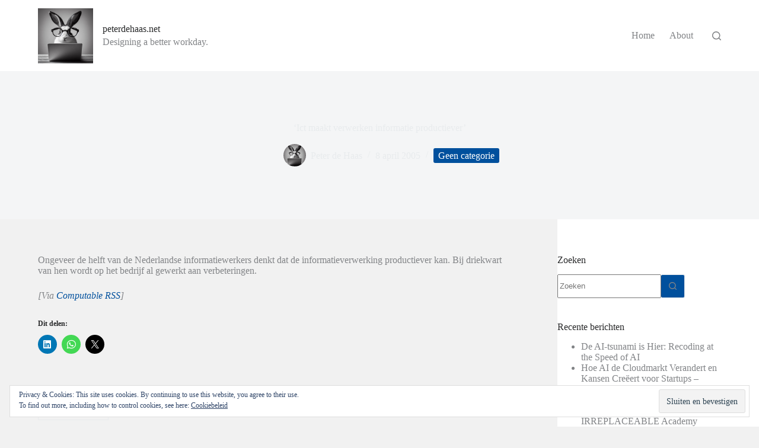

--- FILE ---
content_type: text/html; charset=UTF-8
request_url: https://peterdehaas.net/2005/04/ict_maakt_verwe.html
body_size: 24917
content:
<!doctype html>
<html lang="nl-NL">
<head>
	
	<meta charset="UTF-8">
	<meta name="viewport" content="width=device-width, initial-scale=1, maximum-scale=5, viewport-fit=cover">
	<link rel="profile" href="https://gmpg.org/xfn/11">

	<title>&#8216;Ict maakt verwerken informatie productiever&#8217; &#8211; peterdehaas.net</title>
<meta name='robots' content='max-image-preview:large' />
	<style>img:is([sizes="auto" i], [sizes^="auto," i]) { contain-intrinsic-size: 3000px 1500px }</style>
	<link rel='dns-prefetch' href='//secure.gravatar.com' />
<link rel='dns-prefetch' href='//stats.wp.com' />
<link rel='dns-prefetch' href='//v0.wordpress.com' />
<link rel="alternate" type="application/rss+xml" title="peterdehaas.net &raquo; feed" href="https://peterdehaas.net/feed" />
<link rel="alternate" type="application/rss+xml" title="peterdehaas.net &raquo; reactiesfeed" href="https://peterdehaas.net/comments/feed" />

<link rel='stylesheet' id='wp-block-library-css' href='https://peterdehaas.net/wp-includes/css/dist/block-library/style.min.css?ver=6.7.1' media='all' />
<link rel='stylesheet' id='mediaelement-css' href='https://peterdehaas.net/wp-includes/js/mediaelement/mediaelementplayer-legacy.min.css?ver=4.2.17' media='all' />
<link rel='stylesheet' id='wp-mediaelement-css' href='https://peterdehaas.net/wp-includes/js/mediaelement/wp-mediaelement.min.css?ver=6.7.1' media='all' />
<style id='jetpack-sharing-buttons-style-inline-css'>
.jetpack-sharing-buttons__services-list{display:flex;flex-direction:row;flex-wrap:wrap;gap:0;list-style-type:none;margin:5px;padding:0}.jetpack-sharing-buttons__services-list.has-small-icon-size{font-size:12px}.jetpack-sharing-buttons__services-list.has-normal-icon-size{font-size:16px}.jetpack-sharing-buttons__services-list.has-large-icon-size{font-size:24px}.jetpack-sharing-buttons__services-list.has-huge-icon-size{font-size:36px}@media print{.jetpack-sharing-buttons__services-list{display:none!important}}.editor-styles-wrapper .wp-block-jetpack-sharing-buttons{gap:0;padding-inline-start:0}ul.jetpack-sharing-buttons__services-list.has-background{padding:1.25em 2.375em}
</style>
<style id='global-styles-inline-css'>
:root{--wp--preset--aspect-ratio--square: 1;--wp--preset--aspect-ratio--4-3: 4/3;--wp--preset--aspect-ratio--3-4: 3/4;--wp--preset--aspect-ratio--3-2: 3/2;--wp--preset--aspect-ratio--2-3: 2/3;--wp--preset--aspect-ratio--16-9: 16/9;--wp--preset--aspect-ratio--9-16: 9/16;--wp--preset--color--black: #000000;--wp--preset--color--cyan-bluish-gray: #abb8c3;--wp--preset--color--white: #ffffff;--wp--preset--color--pale-pink: #f78da7;--wp--preset--color--vivid-red: #cf2e2e;--wp--preset--color--luminous-vivid-orange: #ff6900;--wp--preset--color--luminous-vivid-amber: #fcb900;--wp--preset--color--light-green-cyan: #7bdcb5;--wp--preset--color--vivid-green-cyan: #00d084;--wp--preset--color--pale-cyan-blue: #8ed1fc;--wp--preset--color--vivid-cyan-blue: #0693e3;--wp--preset--color--vivid-purple: #9b51e0;--wp--preset--color--palette-color-1: var(--theme-palette-color-1, #00509d);--wp--preset--color--palette-color-2: var(--theme-palette-color-2, #003f88);--wp--preset--color--palette-color-3: var(--theme-palette-color-3, #828487);--wp--preset--color--palette-color-4: var(--theme-palette-color-4, #28292a);--wp--preset--color--palette-color-5: var(--theme-palette-color-5, #e8ebed);--wp--preset--color--palette-color-6: var(--theme-palette-color-6, #f4f5f6);--wp--preset--color--palette-color-7: var(--theme-palette-color-7, #FBFBFC);--wp--preset--color--palette-color-8: var(--theme-palette-color-8, #ffffff);--wp--preset--gradient--vivid-cyan-blue-to-vivid-purple: linear-gradient(135deg,rgba(6,147,227,1) 0%,rgb(155,81,224) 100%);--wp--preset--gradient--light-green-cyan-to-vivid-green-cyan: linear-gradient(135deg,rgb(122,220,180) 0%,rgb(0,208,130) 100%);--wp--preset--gradient--luminous-vivid-amber-to-luminous-vivid-orange: linear-gradient(135deg,rgba(252,185,0,1) 0%,rgba(255,105,0,1) 100%);--wp--preset--gradient--luminous-vivid-orange-to-vivid-red: linear-gradient(135deg,rgba(255,105,0,1) 0%,rgb(207,46,46) 100%);--wp--preset--gradient--very-light-gray-to-cyan-bluish-gray: linear-gradient(135deg,rgb(238,238,238) 0%,rgb(169,184,195) 100%);--wp--preset--gradient--cool-to-warm-spectrum: linear-gradient(135deg,rgb(74,234,220) 0%,rgb(151,120,209) 20%,rgb(207,42,186) 40%,rgb(238,44,130) 60%,rgb(251,105,98) 80%,rgb(254,248,76) 100%);--wp--preset--gradient--blush-light-purple: linear-gradient(135deg,rgb(255,206,236) 0%,rgb(152,150,240) 100%);--wp--preset--gradient--blush-bordeaux: linear-gradient(135deg,rgb(254,205,165) 0%,rgb(254,45,45) 50%,rgb(107,0,62) 100%);--wp--preset--gradient--luminous-dusk: linear-gradient(135deg,rgb(255,203,112) 0%,rgb(199,81,192) 50%,rgb(65,88,208) 100%);--wp--preset--gradient--pale-ocean: linear-gradient(135deg,rgb(255,245,203) 0%,rgb(182,227,212) 50%,rgb(51,167,181) 100%);--wp--preset--gradient--electric-grass: linear-gradient(135deg,rgb(202,248,128) 0%,rgb(113,206,126) 100%);--wp--preset--gradient--midnight: linear-gradient(135deg,rgb(2,3,129) 0%,rgb(40,116,252) 100%);--wp--preset--gradient--juicy-peach: linear-gradient(to right, #ffecd2 0%, #fcb69f 100%);--wp--preset--gradient--young-passion: linear-gradient(to right, #ff8177 0%, #ff867a 0%, #ff8c7f 21%, #f99185 52%, #cf556c 78%, #b12a5b 100%);--wp--preset--gradient--true-sunset: linear-gradient(to right, #fa709a 0%, #fee140 100%);--wp--preset--gradient--morpheus-den: linear-gradient(to top, #30cfd0 0%, #330867 100%);--wp--preset--gradient--plum-plate: linear-gradient(135deg, #667eea 0%, #764ba2 100%);--wp--preset--gradient--aqua-splash: linear-gradient(15deg, #13547a 0%, #80d0c7 100%);--wp--preset--gradient--love-kiss: linear-gradient(to top, #ff0844 0%, #ffb199 100%);--wp--preset--gradient--new-retrowave: linear-gradient(to top, #3b41c5 0%, #a981bb 49%, #ffc8a9 100%);--wp--preset--gradient--plum-bath: linear-gradient(to top, #cc208e 0%, #6713d2 100%);--wp--preset--gradient--high-flight: linear-gradient(to right, #0acffe 0%, #495aff 100%);--wp--preset--gradient--teen-party: linear-gradient(-225deg, #FF057C 0%, #8D0B93 50%, #321575 100%);--wp--preset--gradient--fabled-sunset: linear-gradient(-225deg, #231557 0%, #44107A 29%, #FF1361 67%, #FFF800 100%);--wp--preset--gradient--arielle-smile: radial-gradient(circle 248px at center, #16d9e3 0%, #30c7ec 47%, #46aef7 100%);--wp--preset--gradient--itmeo-branding: linear-gradient(180deg, #2af598 0%, #009efd 100%);--wp--preset--gradient--deep-blue: linear-gradient(to right, #6a11cb 0%, #2575fc 100%);--wp--preset--gradient--strong-bliss: linear-gradient(to right, #f78ca0 0%, #f9748f 19%, #fd868c 60%, #fe9a8b 100%);--wp--preset--gradient--sweet-period: linear-gradient(to top, #3f51b1 0%, #5a55ae 13%, #7b5fac 25%, #8f6aae 38%, #a86aa4 50%, #cc6b8e 62%, #f18271 75%, #f3a469 87%, #f7c978 100%);--wp--preset--gradient--purple-division: linear-gradient(to top, #7028e4 0%, #e5b2ca 100%);--wp--preset--gradient--cold-evening: linear-gradient(to top, #0c3483 0%, #a2b6df 100%, #6b8cce 100%, #a2b6df 100%);--wp--preset--gradient--mountain-rock: linear-gradient(to right, #868f96 0%, #596164 100%);--wp--preset--gradient--desert-hump: linear-gradient(to top, #c79081 0%, #dfa579 100%);--wp--preset--gradient--ethernal-constance: linear-gradient(to top, #09203f 0%, #537895 100%);--wp--preset--gradient--happy-memories: linear-gradient(-60deg, #ff5858 0%, #f09819 100%);--wp--preset--gradient--grown-early: linear-gradient(to top, #0ba360 0%, #3cba92 100%);--wp--preset--gradient--morning-salad: linear-gradient(-225deg, #B7F8DB 0%, #50A7C2 100%);--wp--preset--gradient--night-call: linear-gradient(-225deg, #AC32E4 0%, #7918F2 48%, #4801FF 100%);--wp--preset--gradient--mind-crawl: linear-gradient(-225deg, #473B7B 0%, #3584A7 51%, #30D2BE 100%);--wp--preset--gradient--angel-care: linear-gradient(-225deg, #FFE29F 0%, #FFA99F 48%, #FF719A 100%);--wp--preset--gradient--juicy-cake: linear-gradient(to top, #e14fad 0%, #f9d423 100%);--wp--preset--gradient--rich-metal: linear-gradient(to right, #d7d2cc 0%, #304352 100%);--wp--preset--gradient--mole-hall: linear-gradient(-20deg, #616161 0%, #9bc5c3 100%);--wp--preset--gradient--cloudy-knoxville: linear-gradient(120deg, #fdfbfb 0%, #ebedee 100%);--wp--preset--gradient--soft-grass: linear-gradient(to top, #c1dfc4 0%, #deecdd 100%);--wp--preset--gradient--saint-petersburg: linear-gradient(135deg, #f5f7fa 0%, #c3cfe2 100%);--wp--preset--gradient--everlasting-sky: linear-gradient(135deg, #fdfcfb 0%, #e2d1c3 100%);--wp--preset--gradient--kind-steel: linear-gradient(-20deg, #e9defa 0%, #fbfcdb 100%);--wp--preset--gradient--over-sun: linear-gradient(60deg, #abecd6 0%, #fbed96 100%);--wp--preset--gradient--premium-white: linear-gradient(to top, #d5d4d0 0%, #d5d4d0 1%, #eeeeec 31%, #efeeec 75%, #e9e9e7 100%);--wp--preset--gradient--clean-mirror: linear-gradient(45deg, #93a5cf 0%, #e4efe9 100%);--wp--preset--gradient--wild-apple: linear-gradient(to top, #d299c2 0%, #fef9d7 100%);--wp--preset--gradient--snow-again: linear-gradient(to top, #e6e9f0 0%, #eef1f5 100%);--wp--preset--gradient--confident-cloud: linear-gradient(to top, #dad4ec 0%, #dad4ec 1%, #f3e7e9 100%);--wp--preset--gradient--glass-water: linear-gradient(to top, #dfe9f3 0%, white 100%);--wp--preset--gradient--perfect-white: linear-gradient(-225deg, #E3FDF5 0%, #FFE6FA 100%);--wp--preset--font-size--small: 13px;--wp--preset--font-size--medium: 20px;--wp--preset--font-size--large: clamp(22px, 1.375rem + ((1vw - 3.2px) * 0.625), 30px);--wp--preset--font-size--x-large: clamp(30px, 1.875rem + ((1vw - 3.2px) * 1.563), 50px);--wp--preset--font-size--xx-large: clamp(45px, 2.813rem + ((1vw - 3.2px) * 2.734), 80px);--wp--preset--spacing--20: 0.44rem;--wp--preset--spacing--30: 0.67rem;--wp--preset--spacing--40: 1rem;--wp--preset--spacing--50: 1.5rem;--wp--preset--spacing--60: 2.25rem;--wp--preset--spacing--70: 3.38rem;--wp--preset--spacing--80: 5.06rem;--wp--preset--shadow--natural: 6px 6px 9px rgba(0, 0, 0, 0.2);--wp--preset--shadow--deep: 12px 12px 50px rgba(0, 0, 0, 0.4);--wp--preset--shadow--sharp: 6px 6px 0px rgba(0, 0, 0, 0.2);--wp--preset--shadow--outlined: 6px 6px 0px -3px rgba(255, 255, 255, 1), 6px 6px rgba(0, 0, 0, 1);--wp--preset--shadow--crisp: 6px 6px 0px rgba(0, 0, 0, 1);}:root { --wp--style--global--content-size: var(--theme-block-max-width);--wp--style--global--wide-size: var(--theme-block-wide-max-width); }:where(body) { margin: 0; }.wp-site-blocks > .alignleft { float: left; margin-right: 2em; }.wp-site-blocks > .alignright { float: right; margin-left: 2em; }.wp-site-blocks > .aligncenter { justify-content: center; margin-left: auto; margin-right: auto; }:where(.wp-site-blocks) > * { margin-block-start: var(--theme-content-spacing); margin-block-end: 0; }:where(.wp-site-blocks) > :first-child { margin-block-start: 0; }:where(.wp-site-blocks) > :last-child { margin-block-end: 0; }:root { --wp--style--block-gap: var(--theme-content-spacing); }:root :where(.is-layout-flow) > :first-child{margin-block-start: 0;}:root :where(.is-layout-flow) > :last-child{margin-block-end: 0;}:root :where(.is-layout-flow) > *{margin-block-start: var(--theme-content-spacing);margin-block-end: 0;}:root :where(.is-layout-constrained) > :first-child{margin-block-start: 0;}:root :where(.is-layout-constrained) > :last-child{margin-block-end: 0;}:root :where(.is-layout-constrained) > *{margin-block-start: var(--theme-content-spacing);margin-block-end: 0;}:root :where(.is-layout-flex){gap: var(--theme-content-spacing);}:root :where(.is-layout-grid){gap: var(--theme-content-spacing);}.is-layout-flow > .alignleft{float: left;margin-inline-start: 0;margin-inline-end: 2em;}.is-layout-flow > .alignright{float: right;margin-inline-start: 2em;margin-inline-end: 0;}.is-layout-flow > .aligncenter{margin-left: auto !important;margin-right: auto !important;}.is-layout-constrained > .alignleft{float: left;margin-inline-start: 0;margin-inline-end: 2em;}.is-layout-constrained > .alignright{float: right;margin-inline-start: 2em;margin-inline-end: 0;}.is-layout-constrained > .aligncenter{margin-left: auto !important;margin-right: auto !important;}.is-layout-constrained > :where(:not(.alignleft):not(.alignright):not(.alignfull)){max-width: var(--wp--style--global--content-size);margin-left: auto !important;margin-right: auto !important;}.is-layout-constrained > .alignwide{max-width: var(--wp--style--global--wide-size);}body .is-layout-flex{display: flex;}.is-layout-flex{flex-wrap: wrap;align-items: center;}.is-layout-flex > :is(*, div){margin: 0;}body .is-layout-grid{display: grid;}.is-layout-grid > :is(*, div){margin: 0;}body{padding-top: 0px;padding-right: 0px;padding-bottom: 0px;padding-left: 0px;}.has-black-color{color: var(--wp--preset--color--black) !important;}.has-cyan-bluish-gray-color{color: var(--wp--preset--color--cyan-bluish-gray) !important;}.has-white-color{color: var(--wp--preset--color--white) !important;}.has-pale-pink-color{color: var(--wp--preset--color--pale-pink) !important;}.has-vivid-red-color{color: var(--wp--preset--color--vivid-red) !important;}.has-luminous-vivid-orange-color{color: var(--wp--preset--color--luminous-vivid-orange) !important;}.has-luminous-vivid-amber-color{color: var(--wp--preset--color--luminous-vivid-amber) !important;}.has-light-green-cyan-color{color: var(--wp--preset--color--light-green-cyan) !important;}.has-vivid-green-cyan-color{color: var(--wp--preset--color--vivid-green-cyan) !important;}.has-pale-cyan-blue-color{color: var(--wp--preset--color--pale-cyan-blue) !important;}.has-vivid-cyan-blue-color{color: var(--wp--preset--color--vivid-cyan-blue) !important;}.has-vivid-purple-color{color: var(--wp--preset--color--vivid-purple) !important;}.has-palette-color-1-color{color: var(--wp--preset--color--palette-color-1) !important;}.has-palette-color-2-color{color: var(--wp--preset--color--palette-color-2) !important;}.has-palette-color-3-color{color: var(--wp--preset--color--palette-color-3) !important;}.has-palette-color-4-color{color: var(--wp--preset--color--palette-color-4) !important;}.has-palette-color-5-color{color: var(--wp--preset--color--palette-color-5) !important;}.has-palette-color-6-color{color: var(--wp--preset--color--palette-color-6) !important;}.has-palette-color-7-color{color: var(--wp--preset--color--palette-color-7) !important;}.has-palette-color-8-color{color: var(--wp--preset--color--palette-color-8) !important;}.has-black-background-color{background-color: var(--wp--preset--color--black) !important;}.has-cyan-bluish-gray-background-color{background-color: var(--wp--preset--color--cyan-bluish-gray) !important;}.has-white-background-color{background-color: var(--wp--preset--color--white) !important;}.has-pale-pink-background-color{background-color: var(--wp--preset--color--pale-pink) !important;}.has-vivid-red-background-color{background-color: var(--wp--preset--color--vivid-red) !important;}.has-luminous-vivid-orange-background-color{background-color: var(--wp--preset--color--luminous-vivid-orange) !important;}.has-luminous-vivid-amber-background-color{background-color: var(--wp--preset--color--luminous-vivid-amber) !important;}.has-light-green-cyan-background-color{background-color: var(--wp--preset--color--light-green-cyan) !important;}.has-vivid-green-cyan-background-color{background-color: var(--wp--preset--color--vivid-green-cyan) !important;}.has-pale-cyan-blue-background-color{background-color: var(--wp--preset--color--pale-cyan-blue) !important;}.has-vivid-cyan-blue-background-color{background-color: var(--wp--preset--color--vivid-cyan-blue) !important;}.has-vivid-purple-background-color{background-color: var(--wp--preset--color--vivid-purple) !important;}.has-palette-color-1-background-color{background-color: var(--wp--preset--color--palette-color-1) !important;}.has-palette-color-2-background-color{background-color: var(--wp--preset--color--palette-color-2) !important;}.has-palette-color-3-background-color{background-color: var(--wp--preset--color--palette-color-3) !important;}.has-palette-color-4-background-color{background-color: var(--wp--preset--color--palette-color-4) !important;}.has-palette-color-5-background-color{background-color: var(--wp--preset--color--palette-color-5) !important;}.has-palette-color-6-background-color{background-color: var(--wp--preset--color--palette-color-6) !important;}.has-palette-color-7-background-color{background-color: var(--wp--preset--color--palette-color-7) !important;}.has-palette-color-8-background-color{background-color: var(--wp--preset--color--palette-color-8) !important;}.has-black-border-color{border-color: var(--wp--preset--color--black) !important;}.has-cyan-bluish-gray-border-color{border-color: var(--wp--preset--color--cyan-bluish-gray) !important;}.has-white-border-color{border-color: var(--wp--preset--color--white) !important;}.has-pale-pink-border-color{border-color: var(--wp--preset--color--pale-pink) !important;}.has-vivid-red-border-color{border-color: var(--wp--preset--color--vivid-red) !important;}.has-luminous-vivid-orange-border-color{border-color: var(--wp--preset--color--luminous-vivid-orange) !important;}.has-luminous-vivid-amber-border-color{border-color: var(--wp--preset--color--luminous-vivid-amber) !important;}.has-light-green-cyan-border-color{border-color: var(--wp--preset--color--light-green-cyan) !important;}.has-vivid-green-cyan-border-color{border-color: var(--wp--preset--color--vivid-green-cyan) !important;}.has-pale-cyan-blue-border-color{border-color: var(--wp--preset--color--pale-cyan-blue) !important;}.has-vivid-cyan-blue-border-color{border-color: var(--wp--preset--color--vivid-cyan-blue) !important;}.has-vivid-purple-border-color{border-color: var(--wp--preset--color--vivid-purple) !important;}.has-palette-color-1-border-color{border-color: var(--wp--preset--color--palette-color-1) !important;}.has-palette-color-2-border-color{border-color: var(--wp--preset--color--palette-color-2) !important;}.has-palette-color-3-border-color{border-color: var(--wp--preset--color--palette-color-3) !important;}.has-palette-color-4-border-color{border-color: var(--wp--preset--color--palette-color-4) !important;}.has-palette-color-5-border-color{border-color: var(--wp--preset--color--palette-color-5) !important;}.has-palette-color-6-border-color{border-color: var(--wp--preset--color--palette-color-6) !important;}.has-palette-color-7-border-color{border-color: var(--wp--preset--color--palette-color-7) !important;}.has-palette-color-8-border-color{border-color: var(--wp--preset--color--palette-color-8) !important;}.has-vivid-cyan-blue-to-vivid-purple-gradient-background{background: var(--wp--preset--gradient--vivid-cyan-blue-to-vivid-purple) !important;}.has-light-green-cyan-to-vivid-green-cyan-gradient-background{background: var(--wp--preset--gradient--light-green-cyan-to-vivid-green-cyan) !important;}.has-luminous-vivid-amber-to-luminous-vivid-orange-gradient-background{background: var(--wp--preset--gradient--luminous-vivid-amber-to-luminous-vivid-orange) !important;}.has-luminous-vivid-orange-to-vivid-red-gradient-background{background: var(--wp--preset--gradient--luminous-vivid-orange-to-vivid-red) !important;}.has-very-light-gray-to-cyan-bluish-gray-gradient-background{background: var(--wp--preset--gradient--very-light-gray-to-cyan-bluish-gray) !important;}.has-cool-to-warm-spectrum-gradient-background{background: var(--wp--preset--gradient--cool-to-warm-spectrum) !important;}.has-blush-light-purple-gradient-background{background: var(--wp--preset--gradient--blush-light-purple) !important;}.has-blush-bordeaux-gradient-background{background: var(--wp--preset--gradient--blush-bordeaux) !important;}.has-luminous-dusk-gradient-background{background: var(--wp--preset--gradient--luminous-dusk) !important;}.has-pale-ocean-gradient-background{background: var(--wp--preset--gradient--pale-ocean) !important;}.has-electric-grass-gradient-background{background: var(--wp--preset--gradient--electric-grass) !important;}.has-midnight-gradient-background{background: var(--wp--preset--gradient--midnight) !important;}.has-juicy-peach-gradient-background{background: var(--wp--preset--gradient--juicy-peach) !important;}.has-young-passion-gradient-background{background: var(--wp--preset--gradient--young-passion) !important;}.has-true-sunset-gradient-background{background: var(--wp--preset--gradient--true-sunset) !important;}.has-morpheus-den-gradient-background{background: var(--wp--preset--gradient--morpheus-den) !important;}.has-plum-plate-gradient-background{background: var(--wp--preset--gradient--plum-plate) !important;}.has-aqua-splash-gradient-background{background: var(--wp--preset--gradient--aqua-splash) !important;}.has-love-kiss-gradient-background{background: var(--wp--preset--gradient--love-kiss) !important;}.has-new-retrowave-gradient-background{background: var(--wp--preset--gradient--new-retrowave) !important;}.has-plum-bath-gradient-background{background: var(--wp--preset--gradient--plum-bath) !important;}.has-high-flight-gradient-background{background: var(--wp--preset--gradient--high-flight) !important;}.has-teen-party-gradient-background{background: var(--wp--preset--gradient--teen-party) !important;}.has-fabled-sunset-gradient-background{background: var(--wp--preset--gradient--fabled-sunset) !important;}.has-arielle-smile-gradient-background{background: var(--wp--preset--gradient--arielle-smile) !important;}.has-itmeo-branding-gradient-background{background: var(--wp--preset--gradient--itmeo-branding) !important;}.has-deep-blue-gradient-background{background: var(--wp--preset--gradient--deep-blue) !important;}.has-strong-bliss-gradient-background{background: var(--wp--preset--gradient--strong-bliss) !important;}.has-sweet-period-gradient-background{background: var(--wp--preset--gradient--sweet-period) !important;}.has-purple-division-gradient-background{background: var(--wp--preset--gradient--purple-division) !important;}.has-cold-evening-gradient-background{background: var(--wp--preset--gradient--cold-evening) !important;}.has-mountain-rock-gradient-background{background: var(--wp--preset--gradient--mountain-rock) !important;}.has-desert-hump-gradient-background{background: var(--wp--preset--gradient--desert-hump) !important;}.has-ethernal-constance-gradient-background{background: var(--wp--preset--gradient--ethernal-constance) !important;}.has-happy-memories-gradient-background{background: var(--wp--preset--gradient--happy-memories) !important;}.has-grown-early-gradient-background{background: var(--wp--preset--gradient--grown-early) !important;}.has-morning-salad-gradient-background{background: var(--wp--preset--gradient--morning-salad) !important;}.has-night-call-gradient-background{background: var(--wp--preset--gradient--night-call) !important;}.has-mind-crawl-gradient-background{background: var(--wp--preset--gradient--mind-crawl) !important;}.has-angel-care-gradient-background{background: var(--wp--preset--gradient--angel-care) !important;}.has-juicy-cake-gradient-background{background: var(--wp--preset--gradient--juicy-cake) !important;}.has-rich-metal-gradient-background{background: var(--wp--preset--gradient--rich-metal) !important;}.has-mole-hall-gradient-background{background: var(--wp--preset--gradient--mole-hall) !important;}.has-cloudy-knoxville-gradient-background{background: var(--wp--preset--gradient--cloudy-knoxville) !important;}.has-soft-grass-gradient-background{background: var(--wp--preset--gradient--soft-grass) !important;}.has-saint-petersburg-gradient-background{background: var(--wp--preset--gradient--saint-petersburg) !important;}.has-everlasting-sky-gradient-background{background: var(--wp--preset--gradient--everlasting-sky) !important;}.has-kind-steel-gradient-background{background: var(--wp--preset--gradient--kind-steel) !important;}.has-over-sun-gradient-background{background: var(--wp--preset--gradient--over-sun) !important;}.has-premium-white-gradient-background{background: var(--wp--preset--gradient--premium-white) !important;}.has-clean-mirror-gradient-background{background: var(--wp--preset--gradient--clean-mirror) !important;}.has-wild-apple-gradient-background{background: var(--wp--preset--gradient--wild-apple) !important;}.has-snow-again-gradient-background{background: var(--wp--preset--gradient--snow-again) !important;}.has-confident-cloud-gradient-background{background: var(--wp--preset--gradient--confident-cloud) !important;}.has-glass-water-gradient-background{background: var(--wp--preset--gradient--glass-water) !important;}.has-perfect-white-gradient-background{background: var(--wp--preset--gradient--perfect-white) !important;}.has-small-font-size{font-size: var(--wp--preset--font-size--small) !important;}.has-medium-font-size{font-size: var(--wp--preset--font-size--medium) !important;}.has-large-font-size{font-size: var(--wp--preset--font-size--large) !important;}.has-x-large-font-size{font-size: var(--wp--preset--font-size--x-large) !important;}.has-xx-large-font-size{font-size: var(--wp--preset--font-size--xx-large) !important;}
:root :where(.wp-block-pullquote){font-size: clamp(0.984em, 0.984rem + ((1vw - 0.2em) * 0.645), 1.5em);line-height: 1.6;}
</style>
<link rel='stylesheet' id='ct-main-styles-css' href='https://peterdehaas.net/wp-content/themes/blocksy/static/bundle/main.min.css?ver=2.0.78' media='all' />
<link rel='stylesheet' id='ct-page-title-styles-css' href='https://peterdehaas.net/wp-content/themes/blocksy/static/bundle/page-title.min.css?ver=2.0.78' media='all' />
<link rel='stylesheet' id='ct-sidebar-styles-css' href='https://peterdehaas.net/wp-content/themes/blocksy/static/bundle/sidebar.min.css?ver=2.0.78' media='all' />
<link rel='stylesheet' id='ct-author-box-styles-css' href='https://peterdehaas.net/wp-content/themes/blocksy/static/bundle/author-box.min.css?ver=2.0.78' media='all' />
<link rel='stylesheet' id='ct-posts-nav-styles-css' href='https://peterdehaas.net/wp-content/themes/blocksy/static/bundle/posts-nav.min.css?ver=2.0.78' media='all' />
<style id='akismet-widget-style-inline-css'>

			.a-stats {
				--akismet-color-mid-green: #357b49;
				--akismet-color-white: #fff;
				--akismet-color-light-grey: #f6f7f7;

				max-width: 350px;
				width: auto;
			}

			.a-stats * {
				all: unset;
				box-sizing: border-box;
			}

			.a-stats strong {
				font-weight: 600;
			}

			.a-stats a.a-stats__link,
			.a-stats a.a-stats__link:visited,
			.a-stats a.a-stats__link:active {
				background: var(--akismet-color-mid-green);
				border: none;
				box-shadow: none;
				border-radius: 8px;
				color: var(--akismet-color-white);
				cursor: pointer;
				display: block;
				font-family: -apple-system, BlinkMacSystemFont, 'Segoe UI', 'Roboto', 'Oxygen-Sans', 'Ubuntu', 'Cantarell', 'Helvetica Neue', sans-serif;
				font-weight: 500;
				padding: 12px;
				text-align: center;
				text-decoration: none;
				transition: all 0.2s ease;
			}

			/* Extra specificity to deal with TwentyTwentyOne focus style */
			.widget .a-stats a.a-stats__link:focus {
				background: var(--akismet-color-mid-green);
				color: var(--akismet-color-white);
				text-decoration: none;
			}

			.a-stats a.a-stats__link:hover {
				filter: brightness(110%);
				box-shadow: 0 4px 12px rgba(0, 0, 0, 0.06), 0 0 2px rgba(0, 0, 0, 0.16);
			}

			.a-stats .count {
				color: var(--akismet-color-white);
				display: block;
				font-size: 1.5em;
				line-height: 1.4;
				padding: 0 13px;
				white-space: nowrap;
			}
		
</style>
<link rel='stylesheet' id='sharedaddy-css' href='https://peterdehaas.net/wp-content/plugins/jetpack/modules/sharedaddy/sharing.css?ver=14.3' media='all' />
<link rel='stylesheet' id='social-logos-css' href='https://peterdehaas.net/wp-content/plugins/jetpack/_inc/social-logos/social-logos.min.css?ver=14.3' media='all' />
<link rel="https://api.w.org/" href="https://peterdehaas.net/wp-json/" /><link rel="alternate" title="JSON" type="application/json" href="https://peterdehaas.net/wp-json/wp/v2/posts/2467" /><link rel="EditURI" type="application/rsd+xml" title="RSD" href="https://peterdehaas.net/xmlrpc.php?rsd" />
<meta name="generator" content="WordPress 6.7.1" />
<link rel="canonical" href="https://peterdehaas.net/2005/04/ict_maakt_verwe.html" />
<link rel='shortlink' href='https://wp.me/p9PuDM-DN' />
<link rel="alternate" title="oEmbed (JSON)" type="application/json+oembed" href="https://peterdehaas.net/wp-json/oembed/1.0/embed?url=https%3A%2F%2Fpeterdehaas.net%2F2005%2F04%2Fict_maakt_verwe.html" />
<link rel="alternate" title="oEmbed (XML)" type="text/xml+oembed" href="https://peterdehaas.net/wp-json/oembed/1.0/embed?url=https%3A%2F%2Fpeterdehaas.net%2F2005%2F04%2Fict_maakt_verwe.html&#038;format=xml" />
	<style>img#wpstats{display:none}</style>
		<noscript><link rel='stylesheet' href='https://peterdehaas.net/wp-content/themes/blocksy/static/bundle/no-scripts.min.css' type='text/css'></noscript>
<style id="ct-main-styles-inline-css">[data-header*="type-1"] .ct-header [data-id="logo"] .site-logo-container {--logo-max-height:93px;} [data-header*="type-1"] .ct-header [data-id="logo"] .site-title {--theme-font-weight:700;--theme-font-size:25px;--theme-line-height:1.5;--theme-link-initial-color:var(--theme-palette-color-4);} [data-header*="type-1"] .ct-header [data-id="logo"] .site-description {--theme-font-weight:500;--theme-font-size:13px;} [data-header*="type-1"] .ct-header [data-id="menu"] > ul > li > a {--menu-item-height:44%;--theme-font-weight:700;--theme-text-transform:uppercase;--theme-font-size:12px;--theme-line-height:1.3;--theme-link-initial-color:var(--theme-text-color);} [data-header*="type-1"] .ct-header [data-id="menu"] .sub-menu .ct-menu-link {--theme-link-initial-color:var(--theme-palette-color-8);--theme-font-weight:500;--theme-font-size:12px;} [data-header*="type-1"] .ct-header [data-id="menu"] .sub-menu {--dropdown-divider:1px dashed rgba(255, 255, 255, 0.1);--theme-box-shadow:0px 10px 20px rgba(41, 51, 61, 0.1);--theme-border-radius:0px 0px 2px 2px;} [data-header*="type-1"] .ct-header [data-row*="middle"] {--height:120px;background-color:var(--theme-palette-color-8);background-image:none;--theme-border-top:none;--theme-border-bottom:none;--theme-box-shadow:none;} [data-header*="type-1"] .ct-header [data-row*="middle"] > div {--theme-border-top:none;--theme-border-bottom:none;} [data-header*="type-1"] [data-id="mobile-menu"] {--theme-font-weight:700;--theme-font-size:20px;--theme-link-initial-color:#ffffff;--mobile-menu-divider:none;} [data-header*="type-1"] #offcanvas {--theme-box-shadow:0px 0px 70px rgba(0, 0, 0, 0.35);--side-panel-width:500px;} [data-header*="type-1"] #offcanvas .ct-panel-inner {background-color:rgba(18, 21, 25, 0.98);} [data-header*="type-1"] #search-modal .ct-search-results {--theme-font-weight:500;--theme-font-size:14px;--theme-line-height:1.4;} [data-header*="type-1"] #search-modal .ct-search-form {--theme-link-initial-color:#ffffff;--theme-form-text-initial-color:#ffffff;--theme-form-text-focus-color:#ffffff;--theme-form-field-border-initial-color:rgba(255, 255, 255, 0.2);--theme-button-text-initial-color:rgba(255, 255, 255, 0.7);--theme-button-text-hover-color:#ffffff;--theme-button-background-initial-color:var(--theme-palette-color-1);--theme-button-background-hover-color:var(--theme-palette-color-1);} [data-header*="type-1"] #search-modal {background-color:rgba(18, 21, 25, 0.98);} [data-header*="type-1"] [data-id="trigger"] {--theme-icon-size:18px;} [data-header*="type-1"] {--header-height:120px;} [data-header*="type-1"] .ct-header {background-image:none;} [data-footer*="type-1"] .ct-footer [data-row*="bottom"] > div {--container-spacing:25px;--theme-border:none;--theme-border-top:none;--grid-template-columns:initial;} [data-footer*="type-1"] .ct-footer [data-row*="bottom"] .widget-title {--theme-font-size:16px;} [data-footer*="type-1"] .ct-footer [data-row*="bottom"] {--theme-border-top:none;background-color:transparent;} [data-footer*="type-1"] [data-id="copyright"] {--theme-font-weight:400;--theme-font-size:15px;--theme-line-height:1.3;} [data-footer*="type-1"] .ct-footer {background-color:var(--theme-palette-color-6);}:root {--theme-font-family:-apple-system, BlinkMacSystemFont, 'Segoe UI', Roboto, Helvetica, Arial, sans-serif, 'Apple Color Emoji', 'Segoe UI Emoji', 'Segoe UI Symbol';--theme-font-weight:400;--theme-text-transform:none;--theme-text-decoration:none;--theme-font-size:16px;--theme-line-height:1.65;--theme-letter-spacing:0em;--theme-button-font-weight:500;--theme-button-font-size:15px;--has-classic-forms:var(--true);--has-modern-forms:var(--false);--theme-form-field-border-initial-color:var(--theme-border-color);--theme-form-field-border-focus-color:var(--theme-palette-color-1);--theme-form-selection-field-initial-color:var(--theme-border-color);--theme-form-selection-field-active-color:var(--theme-palette-color-1);--theme-palette-color-1:#00509d;--theme-palette-color-2:#003f88;--theme-palette-color-3:#828487;--theme-palette-color-4:#28292a;--theme-palette-color-5:#e8ebed;--theme-palette-color-6:#f4f5f6;--theme-palette-color-7:#FBFBFC;--theme-palette-color-8:#ffffff;--theme-text-color:var(--theme-palette-color-3);--theme-link-initial-color:var(--theme-palette-color-1);--theme-link-hover-color:var(--theme-palette-color-2);--theme-selection-text-color:#ffffff;--theme-selection-background-color:var(--theme-palette-color-1);--theme-border-color:var(--theme-palette-color-5);--theme-headings-color:var(--theme-palette-color-4);--theme-content-spacing:1.5em;--theme-button-min-height:40px;--theme-button-shadow:none;--theme-button-transform:none;--theme-button-text-initial-color:#ffffff;--theme-button-text-hover-color:#ffffff;--theme-button-background-initial-color:var(--theme-palette-color-1);--theme-button-background-hover-color:var(--theme-palette-color-2);--theme-button-border:none;--theme-button-border-radius:3px;--theme-button-padding:5px 20px;--theme-normal-container-max-width:1290px;--theme-content-vertical-spacing:60px;--theme-container-edge-spacing:90vw;--theme-narrow-container-max-width:750px;--theme-wide-offset:130px;}h1 {--theme-font-weight:700;--theme-font-size:40px;--theme-line-height:1.5;}h2 {--theme-font-weight:700;--theme-font-size:35px;--theme-line-height:1.5;}h3 {--theme-font-weight:700;--theme-font-size:30px;--theme-line-height:1.5;}h4 {--theme-font-weight:700;--theme-font-size:25px;--theme-line-height:1.5;}h5 {--theme-font-weight:700;--theme-font-size:20px;--theme-line-height:1.5;}h6 {--theme-font-weight:700;--theme-font-size:16px;--theme-line-height:1.5;}.wp-block-pullquote {--theme-font-family:Georgia;--theme-font-weight:600;--theme-font-size:25px;}pre, code, samp, kbd {--theme-font-family:monospace;--theme-font-weight:400;--theme-font-size:16px;}figcaption {--theme-font-size:14px;}.ct-sidebar .widget-title {--theme-font-size:20px;}.ct-breadcrumbs {--theme-font-weight:600;--theme-text-transform:uppercase;--theme-font-size:12px;}body {background-color:#F1F1F1;background-image:none;} [data-prefix="single_blog_post"] .entry-header .page-title {--theme-font-size:30px;--theme-heading-color:var(--theme-palette-color-5);} [data-prefix="single_blog_post"] .entry-header .entry-meta {--theme-font-weight:600;--theme-text-transform:uppercase;--theme-font-size:12px;--theme-line-height:1.3;--theme-text-color:var(--theme-palette-color-5);} [data-prefix="single_blog_post"] .entry-header .page-description {--theme-text-color:var(--theme-palette-color-6);} [data-prefix="single_blog_post"] .hero-section[data-type="type-2"] > figure .ct-media-container:after {background-color:rgba(25, 42, 63, 0.75);} [data-prefix="single_blog_post"] .hero-section[data-type="type-2"] {background-color:var(--theme-palette-color-6);background-image:none;--container-padding:50px 0px;} [data-prefix="single_blog_post"] .hero-section .page-description {--itemSpacing:30px;} [data-prefix="categories"] .entry-header .page-title {--theme-font-size:30px;} [data-prefix="categories"] .entry-header .entry-meta {--theme-font-weight:600;--theme-text-transform:uppercase;--theme-font-size:12px;--theme-line-height:1.3;} [data-prefix="search"] .entry-header .page-title {--theme-font-size:30px;} [data-prefix="search"] .entry-header .entry-meta {--theme-font-weight:600;--theme-text-transform:uppercase;--theme-font-size:12px;--theme-line-height:1.3;} [data-prefix="author"] .entry-header .page-title {--theme-font-size:30px;} [data-prefix="author"] .entry-header .entry-meta {--theme-font-weight:600;--theme-text-transform:uppercase;--theme-font-size:12px;--theme-line-height:1.3;} [data-prefix="author"] .hero-section[data-type="type-2"] {background-color:var(--theme-palette-color-6);background-image:none;--container-padding:50px 0px;} [data-prefix="single_page"] .entry-header .page-title {--theme-font-size:30px;} [data-prefix="single_page"] .entry-header .entry-meta {--theme-font-weight:600;--theme-text-transform:uppercase;--theme-font-size:12px;--theme-line-height:1.3;} [data-prefix="single_page"] .hero-section[data-type="type-2"] {background-color:var(--theme-palette-color-6);background-image:none;--container-padding:50px 0px;} [data-prefix="blog"] .entry-card .entry-title {--theme-font-size:20px;--theme-line-height:1.3;} [data-prefix="blog"] .entry-card .entry-meta {--theme-font-weight:600;--theme-text-transform:uppercase;--theme-font-size:12px;} [data-prefix="blog"] .entry-card {background-color:var(--theme-palette-color-8);--theme-box-shadow:0px 12px 18px -6px rgba(34, 56, 101, 0.04);} [data-prefix="blog"] [data-archive="default"] .card-content .entry-meta[data-id="GJKPV8"] {--card-element-spacing:15px;} [data-prefix="blog"] [data-archive="default"] .card-content .ct-media-container {--card-element-spacing:30px;} [data-prefix="blog"] .entry-button {--theme-button-background-initial-color:var(--theme-palette-color-3);--theme-button-background-hover-color:var(--theme-palette-color-3);} [data-prefix="blog"] [data-archive="default"] .card-content .entry-meta[data-id="bxspow"] {--card-element-spacing:15px;}body[data-prefix="blog"] {background-color:#ffffff;} [data-prefix="categories"] .entries {--grid-template-columns:repeat(3, minmax(0, 1fr));} [data-prefix="categories"] .entry-card .entry-title {--theme-font-size:20px;--theme-line-height:1.3;} [data-prefix="categories"] .entry-card .entry-meta {--theme-font-weight:600;--theme-text-transform:uppercase;--theme-font-size:12px;} [data-prefix="categories"] .entry-card {background-color:var(--theme-palette-color-8);--theme-box-shadow:0px 12px 18px -6px rgba(34, 56, 101, 0.04);} [data-prefix="categories"] [data-archive="default"] .card-content .entry-meta[data-id="HTuyG2"] {--card-element-spacing:15px;} [data-prefix="categories"] [data-archive="default"] .card-content .ct-media-container {--card-element-spacing:30px;} [data-prefix="categories"] [data-archive="default"] .card-content .entry-meta[data-id="R6yqxX"] {--card-element-spacing:15px;} [data-prefix="author"] .entries {--grid-template-columns:repeat(3, minmax(0, 1fr));} [data-prefix="author"] .entry-card .entry-title {--theme-font-size:20px;--theme-line-height:1.3;} [data-prefix="author"] .entry-card .entry-meta {--theme-font-weight:600;--theme-text-transform:uppercase;--theme-font-size:12px;} [data-prefix="author"] .entry-card {background-color:var(--theme-palette-color-8);--theme-box-shadow:0px 12px 18px -6px rgba(34, 56, 101, 0.04);} [data-prefix="author"] [data-archive="default"] .card-content .entry-meta[data-id="gJC8Gu"] {--card-element-spacing:15px;} [data-prefix="author"] [data-archive="default"] .card-content .ct-media-container {--card-element-spacing:30px;} [data-prefix="author"] [data-archive="default"] .card-content .entry-meta[data-id="Yn3EU1"] {--card-element-spacing:15px;} [data-prefix="search"] .entries {--grid-template-columns:repeat(3, minmax(0, 1fr));} [data-prefix="search"] .entry-card .entry-title {--theme-font-size:20px;--theme-line-height:1.3;} [data-prefix="search"] .entry-card .entry-meta {--theme-font-weight:600;--theme-text-transform:uppercase;--theme-font-size:12px;} [data-prefix="search"] .entry-card {background-color:var(--theme-palette-color-8);--theme-box-shadow:0px 12px 18px -6px rgba(34, 56, 101, 0.04);}form textarea {--theme-form-field-height:170px;}.ct-sidebar {--theme-link-initial-color:var(--theme-text-color);}.ct-back-to-top {--theme-icon-color:#ffffff;--theme-icon-hover-color:#ffffff;--theme-border-radius:2px;} [data-prefix="single_blog_post"] .entry-tags .ct-module-title {--theme-font-weight:600;--theme-font-size:14px;} [data-prefix="single_blog_post"] .post-navigation {--theme-link-initial-color:var(--theme-text-color);} [data-prefix="single_blog_post"] .ct-related-posts-container {background-color:var(--theme-palette-color-6);} [data-prefix="single_blog_post"] .ct-related-posts .related-entry-title {--theme-font-size:16px;--card-element-spacing:5px;} [data-prefix="single_blog_post"] .ct-related-posts .entry-meta {--theme-font-size:14px;} [data-prefix="single_blog_post"] .ct-related-posts {--grid-template-columns:repeat(3, minmax(0, 1fr));} [data-prefix="single_blog_post"] [class*="ct-container"] > article[class*="post"] {--has-boxed:var(--false);--has-wide:var(--true);} [data-prefix="single_page"] [class*="ct-container"] > article[class*="post"] {--has-boxed:var(--false);--has-wide:var(--true);}@media (max-width: 999.98px) {[data-header*="type-1"] .ct-header [data-row*="middle"] {--height:70px;} [data-header*="type-1"] #offcanvas {--side-panel-width:65vw;} [data-header*="type-1"] {--header-height:70px;} [data-footer*="type-1"] .ct-footer [data-row*="bottom"] > div {--grid-template-columns:initial;} [data-prefix="categories"] .entries {--grid-template-columns:repeat(2, minmax(0, 1fr));} [data-prefix="author"] .entries {--grid-template-columns:repeat(2, minmax(0, 1fr));} [data-prefix="search"] .entries {--grid-template-columns:repeat(2, minmax(0, 1fr));} [data-prefix="single_blog_post"] .ct-related-posts {--grid-template-columns:repeat(2, minmax(0, 1fr));}}@media (max-width: 689.98px) {[data-header*="type-1"] #offcanvas {--side-panel-width:90vw;} [data-footer*="type-1"] .ct-footer [data-row*="bottom"] > div {--container-spacing:15px;--grid-template-columns:initial;} [data-prefix="blog"] .entry-card .entry-title {--theme-font-size:18px;} [data-prefix="categories"] .entries {--grid-template-columns:repeat(1, minmax(0, 1fr));} [data-prefix="categories"] .entry-card .entry-title {--theme-font-size:18px;} [data-prefix="author"] .entries {--grid-template-columns:repeat(1, minmax(0, 1fr));} [data-prefix="author"] .entry-card .entry-title {--theme-font-size:18px;} [data-prefix="search"] .entries {--grid-template-columns:repeat(1, minmax(0, 1fr));} [data-prefix="search"] .entry-card .entry-title {--theme-font-size:18px;}:root {--theme-content-vertical-spacing:50px;--theme-container-edge-spacing:88vw;} [data-prefix="single_blog_post"] .ct-related-posts {--grid-template-columns:repeat(1, minmax(0, 1fr));}}</style>

<!-- Jetpack Open Graph Tags -->
<meta property="og:type" content="article" />
<meta property="og:title" content="&#8216;Ict maakt verwerken informatie productiever&#8217;" />
<meta property="og:url" content="https://peterdehaas.net/2005/04/ict_maakt_verwe.html" />
<meta property="og:description" content="Ongeveer de helft van de Nederlandse informatiewerkers denkt dat de informatieverwerking productiever kan. Bij driekwart van hen wordt op het bedrijf al gewerkt aan verbeteringen. [Via Computable R…" />
<meta property="article:published_time" content="2005-04-08T12:02:38+00:00" />
<meta property="article:modified_time" content="2005-04-08T12:02:38+00:00" />
<meta property="og:site_name" content="peterdehaas.net" />
<meta property="og:image" content="https://peterdehaas.net/wp-content/uploads/2024/04/cropped-peter-rabbit.jpeg" />
<meta property="og:image:width" content="512" />
<meta property="og:image:height" content="512" />
<meta property="og:image:alt" content="" />
<meta property="og:locale" content="nl_NL" />
<meta name="twitter:text:title" content="&#8216;Ict maakt verwerken informatie productiever&#8217;" />
<meta name="twitter:image" content="https://peterdehaas.net/wp-content/uploads/2024/04/cropped-peter-rabbit-270x270.jpeg" />
<meta name="twitter:card" content="summary" />

<!-- End Jetpack Open Graph Tags -->
<link rel="icon" href="https://peterdehaas.net/wp-content/uploads/2024/04/cropped-peter-rabbit-32x32.jpeg" sizes="32x32" />
<link rel="icon" href="https://peterdehaas.net/wp-content/uploads/2024/04/cropped-peter-rabbit-192x192.jpeg" sizes="192x192" />
<link rel="apple-touch-icon" href="https://peterdehaas.net/wp-content/uploads/2024/04/cropped-peter-rabbit-180x180.jpeg" />
<meta name="msapplication-TileImage" content="https://peterdehaas.net/wp-content/uploads/2024/04/cropped-peter-rabbit-270x270.jpeg" />
	</head>


<body class="post-template-default single single-post postid-2467 single-format-standard wp-custom-logo wp-embed-responsive" data-link="type-2" data-prefix="single_blog_post" data-header="type-1" data-footer="type-1" itemscope="itemscope" itemtype="https://schema.org/Blog">

<a class="skip-link show-on-focus" href="#main">
	Ga naar de inhoud</a>

<div class="ct-drawer-canvas" data-location="start">
		<div id="search-modal" class="ct-panel" data-behaviour="modal">
			<div class="ct-panel-actions">
				<button class="ct-toggle-close" data-type="type-1" aria-label="Zoek modal sluiten">
					<svg class="ct-icon" width="12" height="12" viewBox="0 0 15 15"><path d="M1 15a1 1 0 01-.71-.29 1 1 0 010-1.41l5.8-5.8-5.8-5.8A1 1 0 011.7.29l5.8 5.8 5.8-5.8a1 1 0 011.41 1.41l-5.8 5.8 5.8 5.8a1 1 0 01-1.41 1.41l-5.8-5.8-5.8 5.8A1 1 0 011 15z"/></svg>				</button>
			</div>

			<div class="ct-panel-content">
				

<form role="search" method="get" class="ct-search-form"  action="https://peterdehaas.net/" aria-haspopup="listbox" data-live-results="thumbs">

	<input type="search" class="modal-field" placeholder="Zoeken" value="" name="s" autocomplete="off" title="Zoek naar..." aria-label="Zoek naar...">

	<div class="ct-search-form-controls">
		
		<button type="submit" class="wp-element-button" data-button="icon" aria-label="Zoekknop">
			<svg class="ct-icon ct-search-button-content" aria-hidden="true" width="15" height="15" viewBox="0 0 15 15"><path d="M14.8,13.7L12,11c0.9-1.2,1.5-2.6,1.5-4.2c0-3.7-3-6.8-6.8-6.8S0,3,0,6.8s3,6.8,6.8,6.8c1.6,0,3.1-0.6,4.2-1.5l2.8,2.8c0.1,0.1,0.3,0.2,0.5,0.2s0.4-0.1,0.5-0.2C15.1,14.5,15.1,14,14.8,13.7z M1.5,6.8c0-2.9,2.4-5.2,5.2-5.2S12,3.9,12,6.8S9.6,12,6.8,12S1.5,9.6,1.5,6.8z"/></svg>
			<span class="ct-ajax-loader">
				<svg viewBox="0 0 24 24">
					<circle cx="12" cy="12" r="10" opacity="0.2" fill="none" stroke="currentColor" stroke-miterlimit="10" stroke-width="2"/>

					<path d="m12,2c5.52,0,10,4.48,10,10" fill="none" stroke="currentColor" stroke-linecap="round" stroke-miterlimit="10" stroke-width="2">
						<animateTransform
							attributeName="transform"
							attributeType="XML"
							type="rotate"
							dur="0.6s"
							from="0 12 12"
							to="360 12 12"
							repeatCount="indefinite"
						/>
					</path>
				</svg>
			</span>
		</button>

		
					<input type="hidden" name="ct_post_type" value="post:page">
		
		

		<input type="hidden" value="fff2ebf347" class="ct-live-results-nonce">	</div>

			<div class="screen-reader-text" aria-live="polite" role="status">
			Geen resultaten		</div>
	
</form>


			</div>
		</div>

		<div id="offcanvas" class="ct-panel ct-header" data-behaviour="right-side"><div class="ct-panel-inner">
		<div class="ct-panel-actions">
			
			<button class="ct-toggle-close" data-type="type-1" aria-label="Sluit lade">
				<svg class="ct-icon" width="12" height="12" viewBox="0 0 15 15"><path d="M1 15a1 1 0 01-.71-.29 1 1 0 010-1.41l5.8-5.8-5.8-5.8A1 1 0 011.7.29l5.8 5.8 5.8-5.8a1 1 0 011.41 1.41l-5.8 5.8 5.8 5.8a1 1 0 01-1.41 1.41l-5.8-5.8-5.8 5.8A1 1 0 011 15z"/></svg>
			</button>
		</div>
		<div class="ct-panel-content" data-device="desktop"><div class="ct-panel-content-inner"></div></div><div class="ct-panel-content" data-device="mobile"><div class="ct-panel-content-inner">
<nav
	class="mobile-menu menu-container"
	data-id="mobile-menu" data-interaction="click" data-toggle-type="type-1" data-submenu-dots="yes"	aria-label="Off canvas menu">
	<ul id="menu-top-menu-1" role="menubar"><li class="menu-item menu-item-type-custom menu-item-object-custom menu-item-home menu-item-18" role="none"><a href="https://peterdehaas.net/" class="ct-menu-link" role="menuitem">Home</a></li>
<li class="menu-item menu-item-type-post_type menu-item-object-page menu-item-19" role="none"><a href="https://peterdehaas.net/about-peter" class="ct-menu-link" role="menuitem">About</a></li>
</ul></nav>

</div></div></div></div>
	<a href="#main-container" class="ct-back-to-top ct-hidden-sm"
		data-shape="square"
		data-alignment="right"
		title="Ga naar boven" aria-label="Ga naar boven" hidden>

		<svg class="ct-icon" width="15" height="15" viewBox="0 0 20 20"><path d="M10,0L9.4,0.6L0.8,9.1l1.2,1.2l7.1-7.1V20h1.7V3.3l7.1,7.1l1.2-1.2l-8.5-8.5L10,0z"/></svg>	</a>

	</div>
<div id="main-container">
	<header id="header" class="ct-header" data-id="type-1" itemscope="" itemtype="https://schema.org/WPHeader"><div data-device="desktop"><div data-row="middle" data-column-set="2"><div class="ct-container"><div data-column="start" data-placements="1"><div data-items="primary">
<div	class="site-branding"
	data-id="logo"	data-logo="left"	itemscope="itemscope" itemtype="https://schema.org/Organization">

			<a href="https://peterdehaas.net/" class="site-logo-container" rel="home" itemprop="url" ><img width="1024" height="1024" src="https://peterdehaas.net/wp-content/uploads/2024/04/peter-rabbit.jpeg" class="default-logo" alt="peterdehaas.net" decoding="async" fetchpriority="high" srcset="https://peterdehaas.net/wp-content/uploads/2024/04/peter-rabbit.jpeg 1024w, https://peterdehaas.net/wp-content/uploads/2024/04/peter-rabbit-300x300.jpeg 300w, https://peterdehaas.net/wp-content/uploads/2024/04/peter-rabbit-150x150.jpeg 150w, https://peterdehaas.net/wp-content/uploads/2024/04/peter-rabbit-768x768.jpeg 768w" sizes="(max-width: 1024px) 100vw, 1024px" data-attachment-id="4644" data-permalink="https://peterdehaas.net/peter-rabbit" data-orig-file="https://peterdehaas.net/wp-content/uploads/2024/04/peter-rabbit.jpeg" data-orig-size="1024,1024" data-comments-opened="1" data-image-meta="{&quot;aperture&quot;:&quot;0&quot;,&quot;credit&quot;:&quot;&quot;,&quot;camera&quot;:&quot;&quot;,&quot;caption&quot;:&quot;&quot;,&quot;created_timestamp&quot;:&quot;0&quot;,&quot;copyright&quot;:&quot;&quot;,&quot;focal_length&quot;:&quot;0&quot;,&quot;iso&quot;:&quot;0&quot;,&quot;shutter_speed&quot;:&quot;0&quot;,&quot;title&quot;:&quot;&quot;,&quot;orientation&quot;:&quot;0&quot;}" data-image-title="peter rabbit" data-image-description="" data-image-caption="" data-medium-file="https://peterdehaas.net/wp-content/uploads/2024/04/peter-rabbit-300x300.jpeg" data-large-file="https://peterdehaas.net/wp-content/uploads/2024/04/peter-rabbit.jpeg" /></a>	
			<div class="site-title-container">
							<span class="site-title " itemprop="name">
					<a href="https://peterdehaas.net/" rel="home" itemprop="url">
						peterdehaas.net					</a>
				</span>
			
							<p class="site-description " itemprop="description">
					Designing a better workday.				</p>
					</div>
	  </div>

</div></div><div data-column="end" data-placements="1"><div data-items="primary">
<nav
	id="header-menu-1"
	class="header-menu-1 menu-container"
	data-id="menu" data-interaction="hover"	data-menu="type-4"
	data-dropdown="type-1:simple"		data-responsive="no"	itemscope="" itemtype="https://schema.org/SiteNavigationElement"	aria-label="Header menu">

	<ul id="menu-top-menu" class="menu" role="menubar"><li id="menu-item-18" class="menu-item menu-item-type-custom menu-item-object-custom menu-item-home menu-item-18" role="none"><a href="https://peterdehaas.net/" class="ct-menu-link" role="menuitem">Home</a></li>
<li id="menu-item-19" class="menu-item menu-item-type-post_type menu-item-object-page menu-item-19" role="none"><a href="https://peterdehaas.net/about-peter" class="ct-menu-link" role="menuitem">About</a></li>
</ul></nav>


<button
	data-toggle-panel="#search-modal"
	class="ct-header-search ct-toggle "
	aria-label="Zoeken"
	data-label="left"
	data-id="search">

	<span class="ct-label ct-hidden-sm ct-hidden-md ct-hidden-lg">Zoeken</span>

	<svg class="ct-icon" aria-hidden="true" width="15" height="15" viewBox="0 0 15 15"><path d="M14.8,13.7L12,11c0.9-1.2,1.5-2.6,1.5-4.2c0-3.7-3-6.8-6.8-6.8S0,3,0,6.8s3,6.8,6.8,6.8c1.6,0,3.1-0.6,4.2-1.5l2.8,2.8c0.1,0.1,0.3,0.2,0.5,0.2s0.4-0.1,0.5-0.2C15.1,14.5,15.1,14,14.8,13.7z M1.5,6.8c0-2.9,2.4-5.2,5.2-5.2S12,3.9,12,6.8S9.6,12,6.8,12S1.5,9.6,1.5,6.8z"/></svg></button>
</div></div></div></div></div><div data-device="mobile"><div data-row="middle" data-column-set="2"><div class="ct-container"><div data-column="start" data-placements="1"><div data-items="primary">
<div	class="site-branding"
	data-id="logo"	data-logo="left"	>

			<a href="https://peterdehaas.net/" class="site-logo-container" rel="home" itemprop="url" ><img width="1024" height="1024" src="https://peterdehaas.net/wp-content/uploads/2024/04/peter-rabbit.jpeg" class="default-logo" alt="peterdehaas.net" decoding="async" srcset="https://peterdehaas.net/wp-content/uploads/2024/04/peter-rabbit.jpeg 1024w, https://peterdehaas.net/wp-content/uploads/2024/04/peter-rabbit-300x300.jpeg 300w, https://peterdehaas.net/wp-content/uploads/2024/04/peter-rabbit-150x150.jpeg 150w, https://peterdehaas.net/wp-content/uploads/2024/04/peter-rabbit-768x768.jpeg 768w" sizes="(max-width: 1024px) 100vw, 1024px" data-attachment-id="4644" data-permalink="https://peterdehaas.net/peter-rabbit" data-orig-file="https://peterdehaas.net/wp-content/uploads/2024/04/peter-rabbit.jpeg" data-orig-size="1024,1024" data-comments-opened="1" data-image-meta="{&quot;aperture&quot;:&quot;0&quot;,&quot;credit&quot;:&quot;&quot;,&quot;camera&quot;:&quot;&quot;,&quot;caption&quot;:&quot;&quot;,&quot;created_timestamp&quot;:&quot;0&quot;,&quot;copyright&quot;:&quot;&quot;,&quot;focal_length&quot;:&quot;0&quot;,&quot;iso&quot;:&quot;0&quot;,&quot;shutter_speed&quot;:&quot;0&quot;,&quot;title&quot;:&quot;&quot;,&quot;orientation&quot;:&quot;0&quot;}" data-image-title="peter rabbit" data-image-description="" data-image-caption="" data-medium-file="https://peterdehaas.net/wp-content/uploads/2024/04/peter-rabbit-300x300.jpeg" data-large-file="https://peterdehaas.net/wp-content/uploads/2024/04/peter-rabbit.jpeg" /></a>	
			<div class="site-title-container">
							<span class="site-title " >
					<a href="https://peterdehaas.net/" rel="home" >
						peterdehaas.net					</a>
				</span>
			
							<p class="site-description " >
					Designing a better workday.				</p>
					</div>
	  </div>

</div></div><div data-column="end" data-placements="1"><div data-items="primary">
<button
	data-toggle-panel="#offcanvas"
	class="ct-header-trigger ct-toggle "
	data-design="simple"
	data-label="right"
	aria-label="Menu"
	data-id="trigger">

	<span class="ct-label ct-hidden-sm ct-hidden-md ct-hidden-lg">Menu</span>

	<svg
		class="ct-icon"
		width="18" height="14" viewBox="0 0 18 14"
		aria-hidden="true"
		data-type="type-1">

		<rect y="0.00" width="18" height="1.7" rx="1"/>
		<rect y="6.15" width="18" height="1.7" rx="1"/>
		<rect y="12.3" width="18" height="1.7" rx="1"/>
	</svg>
</button>
</div></div></div></div></div></header>
	<main id="main" class="site-main hfeed" itemscope="itemscope" itemtype="https://schema.org/CreativeWork">

		
<div class="hero-section" data-type="type-2">
	
			<header class="entry-header ct-container-narrow">
			<h1 class="page-title" title="&#8216;Ict maakt verwerken informatie productiever&#8217;" itemprop="headline">&#8216;Ict maakt verwerken informatie productiever&#8217;</h1><ul class="entry-meta" data-type="simple:slash" ><li class="meta-author" itemprop="author" itemscope="" itemtype="https://schema.org/Person"><a href="https://peterdehaas.net/author/dehaaspeter" tabindex="-1" class="ct-media-container-static"><img decoding="async" src="https://secure.gravatar.com/avatar/999a52b66c89ffc539f4a474fab3044d?s=76&amp;d=mm&amp;r=g" width="38" height="38" style="height:38px" alt="Peter de Haas"></a><a class="ct-meta-element-author" href="https://peterdehaas.net/author/dehaaspeter" title="Berichten door Peter de Haas" rel="author" itemprop="url"><span itemprop="name">Peter de Haas</span></a></li><li class="meta-date" itemprop="datePublished"><time class="ct-meta-element-date" datetime="2005-04-08T12:02:38+02:00">8 april 2005</time></li><li class="meta-categories" data-type="pill"><a href="https://peterdehaas.net/tag/geen-categorie" rel="tag" class="ct-term-69">Geen categorie</a></li></ul>		</header>
	</div>



	<div
		class="ct-container"
		data-sidebar="right"				data-vertical-spacing="top:bottom">

		
		
	<article
		id="post-2467"
		class="post-2467 post type-post status-publish format-standard hentry category-geen-categorie tag-geen-categorie">

		
		
		
		<div class="entry-content is-layout-flow">
			<div style="clear:both;"></div>
<blockquote><p>Ongeveer de helft van de Nederlandse informatiewerkers denkt dat de informatieverwerking productiever kan. Bij driekwart van hen wordt op het bedrijf al gewerkt aan verbeteringen.</p></blockquote>
<p><i>[Via <a href="http://www.computable.nl/nieuws.htm?id=553946">Computable RSS</a>]</i></p>
<div style="clear:both; padding-bottom: 0.25em;"></div>
<div class="sharedaddy sd-sharing-enabled"><div class="robots-nocontent sd-block sd-social sd-social-icon sd-sharing"><h3 class="sd-title">Dit delen:</h3><div class="sd-content"><ul><li class="share-linkedin"><a rel="nofollow noopener noreferrer" data-shared="sharing-linkedin-2467" class="share-linkedin sd-button share-icon no-text" href="https://peterdehaas.net/2005/04/ict_maakt_verwe.html?share=linkedin" target="_blank" title="Klik om op LinkedIn te delen" ><span></span><span class="sharing-screen-reader-text">Klik om op LinkedIn te delen (Wordt in een nieuw venster geopend)</span></a></li><li class="share-jetpack-whatsapp"><a rel="nofollow noopener noreferrer" data-shared="" class="share-jetpack-whatsapp sd-button share-icon no-text" href="https://peterdehaas.net/2005/04/ict_maakt_verwe.html?share=jetpack-whatsapp" target="_blank" title="Klik om te delen op WhatsApp" ><span></span><span class="sharing-screen-reader-text">Klik om te delen op WhatsApp (Wordt in een nieuw venster geopend)</span></a></li><li class="share-x"><a rel="nofollow noopener noreferrer" data-shared="sharing-x-2467" class="share-x sd-button share-icon no-text" href="https://peterdehaas.net/2005/04/ict_maakt_verwe.html?share=x" target="_blank" title="Klik om te delen op X" ><span></span><span class="sharing-screen-reader-text">Klik om te delen op X (Wordt in een nieuw venster geopend)</span></a></li><li class="share-end"></li></ul></div></div></div>		</div>

		
					<div class="entry-tags ct-constrained-width "><span class="ct-module-title">Tags</span><div class="entry-tags-items"><a href="https://peterdehaas.net/tag/geen-categorie" rel="tag"><span>#</span> Geen categorie</a></div></div>		
		
		
	<div class="author-box ct-constrained-width ct-hidden-sm" data-type="type-2" >
		<a href="https://peterdehaas.net/author/dehaaspeter" class="ct-media-container"><img decoding="async" src="https://secure.gravatar.com/avatar/999a52b66c89ffc539f4a474fab3044d?s=120&amp;d=mm&amp;r=g" width="60" height="60" alt="Peter de Haas" style="aspect-ratio: 1/1;">
						<svg width="18px" height="13px" viewBox="0 0 20 15">
							<polygon points="14.5,2 13.6,2.9 17.6,6.9 0,6.9 0,8.1 17.6,8.1 13.6,12.1 14.5,13 20,7.5 "/>
						</svg>
					</a>
		<section>
			<h5 class="author-box-name">
				Peter de Haas			</h5>

			<div class="author-box-bio">
				
				<p>Peter wordt gedreven door de grenzeloze mogelijkheden van technologische vooruitgang en heeft meer dan 35 jaar ervaring op het snijvlak van business en IT. Gedurende zijn carrière heeft hij talloze ontwikkelingen zien opkomen en de impact ervan op organisaties en mensen van dichtbij meegemaakt. Met een scherp oog voor het vinden van oplossingen waar anderen obstakels zien, heeft hij zich ontwikkeld tot een vertrouwde expert in digitale transformaties.</p>
<p>Met Designing a Better Workday. als zijn missie helpt Peter individuen, teams en organisaties nieuwe vaardigheden te ontwikkelen en baanbrekende oplossingen te implementeren die werk slimmer, efficiënter en betekenisvoller maken. Zijn inzichten en ervaring maken hem een gewaardeerde bron voor iedereen die technologische trends wil begrijpen en benutten.</p>
			</div>

			
			<a href="https://peterdehaas.net/author/dehaaspeter" class="ct-author-box-more">Artikelen:&nbsp;3841</a>		</section>
	</div>

	
		<nav class="post-navigation ct-constrained-width " >
							<a href="https://peterdehaas.net/2005/04/wininsider__mic.html" class="nav-item-prev">
					
					<div class="item-content">
						<span class="item-label">
							Vorige <span>Bericht</span>						</span>

													<span class="item-title ct-hidden-sm">
								WinInsider | Microsoft rises in Fortune 500 ranking							</span>
											</div>

				</a>
			
							<a href="https://peterdehaas.net/2005/04/mtv_begint_webd.html" class="nav-item-next">
					<div class="item-content">
						<span class="item-label">
							Volgende <span>Bericht</span>						</span>

													<span class="item-title ct-hidden-sm">
								MTV begint webdienst 'Overdrive'							</span>
											</div>

									</a>
			
		</nav>

	
	</article>

	
		<aside class="ct-hidden-sm ct-hidden-md" data-type="type-4" id="sidebar" itemtype="https://schema.org/WPSideBar" itemscope="itemscope"><div class="ct-sidebar" data-sticky="sidebar"><div class="ct-widget widget_search" id="search-3"><h3 class="widget-title">Zoeken</h3>

<form role="search" method="get" class="ct-search-form" data-form-controls="inside" data-taxonomy-filter="false" data-submit-button="icon" action="https://peterdehaas.net/" aria-haspopup="listbox" data-live-results="thumbs">

	<input type="search"  placeholder="Zoeken" value="" name="s" autocomplete="off" title="Zoek naar..." aria-label="Zoek naar...">

	<div class="ct-search-form-controls">
		
		<button type="submit" class="wp-element-button" data-button="inside:icon" aria-label="Zoekknop">
			<svg class="ct-icon ct-search-button-content" aria-hidden="true" width="15" height="15" viewBox="0 0 15 15"><path d="M14.8,13.7L12,11c0.9-1.2,1.5-2.6,1.5-4.2c0-3.7-3-6.8-6.8-6.8S0,3,0,6.8s3,6.8,6.8,6.8c1.6,0,3.1-0.6,4.2-1.5l2.8,2.8c0.1,0.1,0.3,0.2,0.5,0.2s0.4-0.1,0.5-0.2C15.1,14.5,15.1,14,14.8,13.7z M1.5,6.8c0-2.9,2.4-5.2,5.2-5.2S12,3.9,12,6.8S9.6,12,6.8,12S1.5,9.6,1.5,6.8z"/></svg>
			<span class="ct-ajax-loader">
				<svg viewBox="0 0 24 24">
					<circle cx="12" cy="12" r="10" opacity="0.2" fill="none" stroke="currentColor" stroke-miterlimit="10" stroke-width="2"/>

					<path d="m12,2c5.52,0,10,4.48,10,10" fill="none" stroke="currentColor" stroke-linecap="round" stroke-miterlimit="10" stroke-width="2">
						<animateTransform
							attributeName="transform"
							attributeType="XML"
							type="rotate"
							dur="0.6s"
							from="0 12 12"
							to="360 12 12"
							repeatCount="indefinite"
						/>
					</path>
				</svg>
			</span>
		</button>

		
		
		

		<input type="hidden" value="fff2ebf347" class="ct-live-results-nonce">	</div>

			<div class="screen-reader-text" aria-live="polite" role="status">
			Geen resultaten		</div>
	
</form>


</div>
		<div class="ct-widget widget_recent_entries" id="recent-posts-4">
		<h3 class="widget-title">Recente berichten</h3>
		<ul>
											<li>
					<a href="https://peterdehaas.net/2024/11/de-ai-tsunami-is-hier-recoding-at-the-speed-of-ai.html">De AI-tsunami is Hier: Recoding at the Speed of AI</a>
									</li>
											<li>
					<a href="https://peterdehaas.net/2024/11/hoe-ai-de-cloudmarkt-verandert-en-kansen-creeert-voor-startups-opencloud-2024-rapport.html">Hoe AI de Cloudmarkt Verandert en Kansen Creëert voor Startups –  OpenCloud 2024 Rapport</a>
									</li>
											<li>
					<a href="https://peterdehaas.net/2024/10/ai-en-menselijke-vaardigheden-samenbrengen-de-irreplaceable-academy.html">AI en Menselijke Vaardigheden Samenbrengen: De IRREPLACEABLE Academy</a>
									</li>
											<li>
					<a href="https://peterdehaas.net/2024/10/van-nieuwe-markt-naar-groeiversnelling-succesvol-disruptief-innoveren-binnen-bestaande-categorieen.html">Van Nieuwe Markt naar Groeiversnelling: Succesvol Disruptief Innoveren binnen Bestaande Categorieën</a>
									</li>
											<li>
					<a href="https://peterdehaas.net/2024/10/claude-3-5-en-baanbrekend-computergebruik-ai-die-taken-overneemt.html">Claude 3.5 en baanbrekend computergebruik: AI die taken overneemt</a>
									</li>
					</ul>

		</div><div class="ct-widget widget_block" id="block-3">
<h4 class="wp-block-heading">Onderwerpen</h4>
</div><div class="ct-widget widget_block" id="block-4">
<div class="wp-block-group is-layout-constrained wp-block-group-is-layout-constrained"><p class="wp-block-tag-cloud"><a href="https://peterdehaas.net/tag/home" class="tag-cloud-link tag-link-14 tag-link-position-1" style="font-size: 13.228915662651pt;" aria-label="@home (42 items)">@home</a>
<a href="https://peterdehaas.net/tag/ai" class="tag-cloud-link tag-link-96 tag-link-position-2" style="font-size: 13.397590361446pt;" aria-label="AI (45 items)">AI</a>
<a href="https://peterdehaas.net/tag/analytics" class="tag-cloud-link tag-link-15 tag-link-position-3" style="font-size: 10.530120481928pt;" aria-label="Analytics (13 items)">Analytics</a>
<a href="https://peterdehaas.net/tag/apple" class="tag-cloud-link tag-link-54 tag-link-position-4" style="font-size: 11.4859437751pt;" aria-label="Apple (20 items)">Apple</a>
<a href="https://peterdehaas.net/tag/blogging" class="tag-cloud-link tag-link-7 tag-link-position-5" style="font-size: 15.871485943775pt;" aria-label="Blogging (124 items)">Blogging</a>
<a href="https://peterdehaas.net/tag/books" class="tag-cloud-link tag-link-49 tag-link-position-6" style="font-size: 10.530120481928pt;" aria-label="Books (13 items)">Books</a>
<a href="https://peterdehaas.net/tag/breinwave" class="tag-cloud-link tag-link-4 tag-link-position-7" style="font-size: 10.979919678715pt;" aria-label="Breinwave (16 items)">Breinwave</a>
<a href="https://peterdehaas.net/tag/case-study" class="tag-cloud-link tag-link-22 tag-link-position-8" style="font-size: 14.128514056225pt;" aria-label="Case Study (61 items)">Case Study</a>
<a href="https://peterdehaas.net/tag/cloudcomputing" class="tag-cloud-link tag-link-71 tag-link-position-9" style="font-size: 17.839357429719pt;" aria-label="CloudComputing (282 items)">CloudComputing</a>
<a href="https://peterdehaas.net/tag/collaboration" class="tag-cloud-link tag-link-25 tag-link-position-10" style="font-size: 19.751004016064pt;" aria-label="Collaboration (612 items)">Collaboration</a>
<a href="https://peterdehaas.net/tag/designing-a-better-workday" class="tag-cloud-link tag-link-150 tag-link-position-11" style="font-size: 8.8433734939759pt;" aria-label="Designing a Better Workday (6 items)">Designing a Better Workday</a>
<a href="https://peterdehaas.net/tag/ecm" class="tag-cloud-link tag-link-51 tag-link-position-12" style="font-size: 14.465863453815pt;" aria-label="ECM (69 items)">ECM</a>
<a href="https://peterdehaas.net/tag/email" class="tag-cloud-link tag-link-29 tag-link-position-13" style="font-size: 17.951807228916pt;" aria-label="Email (294 items)">Email</a>
<a href="https://peterdehaas.net/tag/erp" class="tag-cloud-link tag-link-64 tag-link-position-14" style="font-size: 9.6867469879518pt;" aria-label="ERP (9 items)">ERP</a>
<a href="https://peterdehaas.net/tag/events" class="tag-cloud-link tag-link-19 tag-link-position-15" style="font-size: 10.81124497992pt;" aria-label="Events (15 items)">Events</a>
<a href="https://peterdehaas.net/tag/fun" class="tag-cloud-link tag-link-16 tag-link-position-16" style="font-size: 14.409638554217pt;" aria-label="Fun (68 items)">Fun</a>
<a href="https://peterdehaas.net/tag/geen-categorie" class="tag-cloud-link tag-link-69 tag-link-position-17" style="font-size: 22pt;" aria-label="Geen categorie (1.550 items)">Geen categorie</a>
<a href="https://peterdehaas.net/tag/google" class="tag-cloud-link tag-link-30 tag-link-position-18" style="font-size: 15.140562248996pt;" aria-label="Google (93 items)">Google</a>
<a href="https://peterdehaas.net/tag/hardware" class="tag-cloud-link tag-link-123 tag-link-position-19" style="font-size: 8.4497991967871pt;" aria-label="Hardware (5 items)">Hardware</a>
<a href="https://peterdehaas.net/tag/ibm" class="tag-cloud-link tag-link-31 tag-link-position-20" style="font-size: 16.489959839357pt;" aria-label="IBM (160 items)">IBM</a>
<a href="https://peterdehaas.net/tag/infographics" class="tag-cloud-link tag-link-35 tag-link-position-21" style="font-size: 9.1244979919679pt;" aria-label="Infographics (7 items)">Infographics</a>
<a href="https://peterdehaas.net/tag/market-analysis" class="tag-cloud-link tag-link-17 tag-link-position-22" style="font-size: 18.626506024096pt;" aria-label="Market Analysis (385 items)">Market Analysis</a>
<a href="https://peterdehaas.net/tag/microsoft" class="tag-cloud-link tag-link-6 tag-link-position-23" style="font-size: 21.381526104418pt;" aria-label="Microsoft (1.213 items)">Microsoft</a>
<a href="https://peterdehaas.net/tag/mobile" class="tag-cloud-link tag-link-70 tag-link-position-24" style="font-size: 16.714859437751pt;" aria-label="Mobile (175 items)">Mobile</a>
<a href="https://peterdehaas.net/tag/music" class="tag-cloud-link tag-link-46 tag-link-position-25" style="font-size: 9.4056224899598pt;" aria-label="Music (8 items)">Music</a>
<a href="https://peterdehaas.net/tag/my-gear" class="tag-cloud-link tag-link-58 tag-link-position-26" style="font-size: 9.1244979919679pt;" aria-label="My Gear (7 items)">My Gear</a>
<a href="https://peterdehaas.net/tag/novell" class="tag-cloud-link tag-link-32 tag-link-position-27" style="font-size: 10.979919678715pt;" aria-label="Novell (16 items)">Novell</a>
<a href="https://peterdehaas.net/tag/office" class="tag-cloud-link tag-link-28 tag-link-position-28" style="font-size: 16.771084337349pt;" aria-label="Office (182 items)">Office</a>
<a href="https://peterdehaas.net/tag/office-365" class="tag-cloud-link tag-link-11 tag-link-position-29" style="font-size: 10.698795180723pt;" aria-label="Office 365 (14 items)">Office 365</a>
<a href="https://peterdehaas.net/tag/openai" class="tag-cloud-link tag-link-132 tag-link-position-30" style="font-size: 8pt;" aria-label="openai (4 items)">openai</a>
<a href="https://peterdehaas.net/tag/open-source" class="tag-cloud-link tag-link-52 tag-link-position-31" style="font-size: 14.63453815261pt;" aria-label="Open Source (74 items)">Open Source</a>
<a href="https://peterdehaas.net/tag/open-standards" class="tag-cloud-link tag-link-53 tag-link-position-32" style="font-size: 12.666666666667pt;" aria-label="Open Standards (33 items)">Open Standards</a>
<a href="https://peterdehaas.net/tag/photography" class="tag-cloud-link tag-link-40 tag-link-position-33" style="font-size: 9.6867469879518pt;" aria-label="Photography (9 items)">Photography</a>
<a href="https://peterdehaas.net/tag/porsche" class="tag-cloud-link tag-link-72 tag-link-position-34" style="font-size: 10.136546184739pt;" aria-label="Porsche (11 items)">Porsche</a>
<a href="https://peterdehaas.net/tag/productivity" class="tag-cloud-link tag-link-10 tag-link-position-35" style="font-size: 15.253012048193pt;" aria-label="Productivity (96 items)">Productivity</a>
<a href="https://peterdehaas.net/tag/quotes" class="tag-cloud-link tag-link-57 tag-link-position-36" style="font-size: 12.55421686747pt;" aria-label="Quotes (31 items)">Quotes</a>
<a href="https://peterdehaas.net/tag/research" class="tag-cloud-link tag-link-12 tag-link-position-37" style="font-size: 12.835341365462pt;" aria-label="Research (35 items)">Research</a>
<a href="https://peterdehaas.net/tag/search" class="tag-cloud-link tag-link-39 tag-link-position-38" style="font-size: 13.678714859438pt;" aria-label="Search (50 items)">Search</a>
<a href="https://peterdehaas.net/tag/security" class="tag-cloud-link tag-link-45 tag-link-position-39" style="font-size: 14.971887550201pt;" aria-label="Security (87 items)">Security</a>
<a href="https://peterdehaas.net/tag/social-networking" class="tag-cloud-link tag-link-18 tag-link-position-40" style="font-size: 13.95983935743pt;" aria-label="Social Networking (56 items)">Social Networking</a>
<a href="https://peterdehaas.net/tag/stuff" class="tag-cloud-link tag-link-66 tag-link-position-41" style="font-size: 10.136546184739pt;" aria-label="Stuff (11 items)">Stuff</a>
<a href="https://peterdehaas.net/tag/surface" class="tag-cloud-link tag-link-103 tag-link-position-42" style="font-size: 8.8433734939759pt;" aria-label="Surface (6 items)">Surface</a>
<a href="https://peterdehaas.net/tag/technology" class="tag-cloud-link tag-link-13 tag-link-position-43" style="font-size: 12.610441767068pt;" aria-label="Technology (32 items)">Technology</a>
<a href="https://peterdehaas.net/tag/web-technology" class="tag-cloud-link tag-link-37 tag-link-position-44" style="font-size: 8.8433734939759pt;" aria-label="Web/Technology (6 items)">Web/Technology</a>
<a href="https://peterdehaas.net/tag/windows" class="tag-cloud-link tag-link-59 tag-link-position-45" style="font-size: 16.489959839357pt;" aria-label="Windows (160 items)">Windows</a></p></div>
</div><div class="ct-widget widget_archive" id="archives-4"><h3 class="widget-title">Archieven</h3>		<label class="screen-reader-text" for="archives-dropdown-4">Archieven</label>
		<select id="archives-dropdown-4" name="archive-dropdown">
			
			<option value="">Maand selecteren</option>
				<option value='https://peterdehaas.net/2024/11'> november 2024 &nbsp;(2)</option>
	<option value='https://peterdehaas.net/2024/10'> oktober 2024 &nbsp;(10)</option>
	<option value='https://peterdehaas.net/2024/09'> september 2024 &nbsp;(4)</option>
	<option value='https://peterdehaas.net/2024/08'> augustus 2024 &nbsp;(2)</option>
	<option value='https://peterdehaas.net/2024/07'> juli 2024 &nbsp;(1)</option>
	<option value='https://peterdehaas.net/2024/06'> juni 2024 &nbsp;(5)</option>
	<option value='https://peterdehaas.net/2024/05'> mei 2024 &nbsp;(10)</option>
	<option value='https://peterdehaas.net/2024/04'> april 2024 &nbsp;(8)</option>
	<option value='https://peterdehaas.net/2023/01'> januari 2023 &nbsp;(1)</option>
	<option value='https://peterdehaas.net/2022/08'> augustus 2022 &nbsp;(6)</option>
	<option value='https://peterdehaas.net/2021/10'> oktober 2021 &nbsp;(4)</option>
	<option value='https://peterdehaas.net/2021/08'> augustus 2021 &nbsp;(2)</option>
	<option value='https://peterdehaas.net/2020/12'> december 2020 &nbsp;(1)</option>
	<option value='https://peterdehaas.net/2020/05'> mei 2020 &nbsp;(3)</option>
	<option value='https://peterdehaas.net/2020/04'> april 2020 &nbsp;(4)</option>
	<option value='https://peterdehaas.net/2020/02'> februari 2020 &nbsp;(1)</option>
	<option value='https://peterdehaas.net/2020/01'> januari 2020 &nbsp;(6)</option>
	<option value='https://peterdehaas.net/2019/12'> december 2019 &nbsp;(17)</option>
	<option value='https://peterdehaas.net/2019/10'> oktober 2019 &nbsp;(8)</option>
	<option value='https://peterdehaas.net/2019/09'> september 2019 &nbsp;(14)</option>
	<option value='https://peterdehaas.net/2019/08'> augustus 2019 &nbsp;(10)</option>
	<option value='https://peterdehaas.net/2019/07'> juli 2019 &nbsp;(11)</option>
	<option value='https://peterdehaas.net/2019/06'> juni 2019 &nbsp;(7)</option>
	<option value='https://peterdehaas.net/2019/05'> mei 2019 &nbsp;(7)</option>
	<option value='https://peterdehaas.net/2019/04'> april 2019 &nbsp;(2)</option>
	<option value='https://peterdehaas.net/2019/02'> februari 2019 &nbsp;(2)</option>
	<option value='https://peterdehaas.net/2019/01'> januari 2019 &nbsp;(1)</option>
	<option value='https://peterdehaas.net/2018/12'> december 2018 &nbsp;(4)</option>
	<option value='https://peterdehaas.net/2018/09'> september 2018 &nbsp;(1)</option>
	<option value='https://peterdehaas.net/2018/08'> augustus 2018 &nbsp;(5)</option>
	<option value='https://peterdehaas.net/2018/05'> mei 2018 &nbsp;(1)</option>
	<option value='https://peterdehaas.net/2018/04'> april 2018 &nbsp;(7)</option>
	<option value='https://peterdehaas.net/2017/07'> juli 2017 &nbsp;(1)</option>
	<option value='https://peterdehaas.net/2017/06'> juni 2017 &nbsp;(1)</option>
	<option value='https://peterdehaas.net/2017/03'> maart 2017 &nbsp;(1)</option>
	<option value='https://peterdehaas.net/2016/10'> oktober 2016 &nbsp;(2)</option>
	<option value='https://peterdehaas.net/2016/04'> april 2016 &nbsp;(1)</option>
	<option value='https://peterdehaas.net/2016/03'> maart 2016 &nbsp;(2)</option>
	<option value='https://peterdehaas.net/2015/12'> december 2015 &nbsp;(2)</option>
	<option value='https://peterdehaas.net/2015/11'> november 2015 &nbsp;(1)</option>
	<option value='https://peterdehaas.net/2015/10'> oktober 2015 &nbsp;(1)</option>
	<option value='https://peterdehaas.net/2015/05'> mei 2015 &nbsp;(3)</option>
	<option value='https://peterdehaas.net/2015/04'> april 2015 &nbsp;(3)</option>
	<option value='https://peterdehaas.net/2015/02'> februari 2015 &nbsp;(3)</option>
	<option value='https://peterdehaas.net/2014/10'> oktober 2014 &nbsp;(1)</option>
	<option value='https://peterdehaas.net/2014/09'> september 2014 &nbsp;(2)</option>
	<option value='https://peterdehaas.net/2014/08'> augustus 2014 &nbsp;(8)</option>
	<option value='https://peterdehaas.net/2014/07'> juli 2014 &nbsp;(1)</option>
	<option value='https://peterdehaas.net/2014/05'> mei 2014 &nbsp;(3)</option>
	<option value='https://peterdehaas.net/2014/04'> april 2014 &nbsp;(2)</option>
	<option value='https://peterdehaas.net/2013/10'> oktober 2013 &nbsp;(1)</option>
	<option value='https://peterdehaas.net/2013/09'> september 2013 &nbsp;(2)</option>
	<option value='https://peterdehaas.net/2013/08'> augustus 2013 &nbsp;(1)</option>
	<option value='https://peterdehaas.net/2013/07'> juli 2013 &nbsp;(1)</option>
	<option value='https://peterdehaas.net/2013/06'> juni 2013 &nbsp;(3)</option>
	<option value='https://peterdehaas.net/2013/05'> mei 2013 &nbsp;(3)</option>
	<option value='https://peterdehaas.net/2013/03'> maart 2013 &nbsp;(4)</option>
	<option value='https://peterdehaas.net/2013/02'> februari 2013 &nbsp;(6)</option>
	<option value='https://peterdehaas.net/2012/12'> december 2012 &nbsp;(2)</option>
	<option value='https://peterdehaas.net/2012/11'> november 2012 &nbsp;(1)</option>
	<option value='https://peterdehaas.net/2012/10'> oktober 2012 &nbsp;(1)</option>
	<option value='https://peterdehaas.net/2012/09'> september 2012 &nbsp;(1)</option>
	<option value='https://peterdehaas.net/2012/06'> juni 2012 &nbsp;(3)</option>
	<option value='https://peterdehaas.net/2012/05'> mei 2012 &nbsp;(2)</option>
	<option value='https://peterdehaas.net/2012/04'> april 2012 &nbsp;(5)</option>
	<option value='https://peterdehaas.net/2012/03'> maart 2012 &nbsp;(1)</option>
	<option value='https://peterdehaas.net/2012/02'> februari 2012 &nbsp;(2)</option>
	<option value='https://peterdehaas.net/2011/12'> december 2011 &nbsp;(7)</option>
	<option value='https://peterdehaas.net/2011/11'> november 2011 &nbsp;(2)</option>
	<option value='https://peterdehaas.net/2011/10'> oktober 2011 &nbsp;(1)</option>
	<option value='https://peterdehaas.net/2011/09'> september 2011 &nbsp;(2)</option>
	<option value='https://peterdehaas.net/2011/08'> augustus 2011 &nbsp;(3)</option>
	<option value='https://peterdehaas.net/2011/07'> juli 2011 &nbsp;(3)</option>
	<option value='https://peterdehaas.net/2011/06'> juni 2011 &nbsp;(6)</option>
	<option value='https://peterdehaas.net/2011/05'> mei 2011 &nbsp;(4)</option>
	<option value='https://peterdehaas.net/2011/04'> april 2011 &nbsp;(8)</option>
	<option value='https://peterdehaas.net/2011/03'> maart 2011 &nbsp;(8)</option>
	<option value='https://peterdehaas.net/2011/02'> februari 2011 &nbsp;(1)</option>
	<option value='https://peterdehaas.net/2011/01'> januari 2011 &nbsp;(4)</option>
	<option value='https://peterdehaas.net/2010/12'> december 2010 &nbsp;(2)</option>
	<option value='https://peterdehaas.net/2010/11'> november 2010 &nbsp;(2)</option>
	<option value='https://peterdehaas.net/2010/10'> oktober 2010 &nbsp;(4)</option>
	<option value='https://peterdehaas.net/2010/09'> september 2010 &nbsp;(2)</option>
	<option value='https://peterdehaas.net/2010/08'> augustus 2010 &nbsp;(2)</option>
	<option value='https://peterdehaas.net/2010/07'> juli 2010 &nbsp;(5)</option>
	<option value='https://peterdehaas.net/2010/06'> juni 2010 &nbsp;(8)</option>
	<option value='https://peterdehaas.net/2010/05'> mei 2010 &nbsp;(12)</option>
	<option value='https://peterdehaas.net/2010/04'> april 2010 &nbsp;(4)</option>
	<option value='https://peterdehaas.net/2010/03'> maart 2010 &nbsp;(4)</option>
	<option value='https://peterdehaas.net/2010/02'> februari 2010 &nbsp;(6)</option>
	<option value='https://peterdehaas.net/2010/01'> januari 2010 &nbsp;(7)</option>
	<option value='https://peterdehaas.net/2009/12'> december 2009 &nbsp;(2)</option>
	<option value='https://peterdehaas.net/2009/11'> november 2009 &nbsp;(10)</option>
	<option value='https://peterdehaas.net/2009/10'> oktober 2009 &nbsp;(11)</option>
	<option value='https://peterdehaas.net/2009/09'> september 2009 &nbsp;(13)</option>
	<option value='https://peterdehaas.net/2009/08'> augustus 2009 &nbsp;(5)</option>
	<option value='https://peterdehaas.net/2009/07'> juli 2009 &nbsp;(9)</option>
	<option value='https://peterdehaas.net/2009/06'> juni 2009 &nbsp;(7)</option>
	<option value='https://peterdehaas.net/2009/05'> mei 2009 &nbsp;(16)</option>
	<option value='https://peterdehaas.net/2009/04'> april 2009 &nbsp;(24)</option>
	<option value='https://peterdehaas.net/2009/03'> maart 2009 &nbsp;(19)</option>
	<option value='https://peterdehaas.net/2009/02'> februari 2009 &nbsp;(19)</option>
	<option value='https://peterdehaas.net/2009/01'> januari 2009 &nbsp;(29)</option>
	<option value='https://peterdehaas.net/2008/12'> december 2008 &nbsp;(25)</option>
	<option value='https://peterdehaas.net/2008/11'> november 2008 &nbsp;(41)</option>
	<option value='https://peterdehaas.net/2008/10'> oktober 2008 &nbsp;(18)</option>
	<option value='https://peterdehaas.net/2008/09'> september 2008 &nbsp;(10)</option>
	<option value='https://peterdehaas.net/2008/08'> augustus 2008 &nbsp;(17)</option>
	<option value='https://peterdehaas.net/2008/07'> juli 2008 &nbsp;(10)</option>
	<option value='https://peterdehaas.net/2008/06'> juni 2008 &nbsp;(22)</option>
	<option value='https://peterdehaas.net/2008/05'> mei 2008 &nbsp;(20)</option>
	<option value='https://peterdehaas.net/2008/04'> april 2008 &nbsp;(16)</option>
	<option value='https://peterdehaas.net/2008/03'> maart 2008 &nbsp;(43)</option>
	<option value='https://peterdehaas.net/2008/02'> februari 2008 &nbsp;(24)</option>
	<option value='https://peterdehaas.net/2008/01'> januari 2008 &nbsp;(36)</option>
	<option value='https://peterdehaas.net/2007/12'> december 2007 &nbsp;(43)</option>
	<option value='https://peterdehaas.net/2007/11'> november 2007 &nbsp;(38)</option>
	<option value='https://peterdehaas.net/2007/10'> oktober 2007 &nbsp;(63)</option>
	<option value='https://peterdehaas.net/2007/09'> september 2007 &nbsp;(48)</option>
	<option value='https://peterdehaas.net/2007/08'> augustus 2007 &nbsp;(88)</option>
	<option value='https://peterdehaas.net/2007/07'> juli 2007 &nbsp;(27)</option>
	<option value='https://peterdehaas.net/2007/06'> juni 2007 &nbsp;(37)</option>
	<option value='https://peterdehaas.net/2007/05'> mei 2007 &nbsp;(31)</option>
	<option value='https://peterdehaas.net/2007/04'> april 2007 &nbsp;(57)</option>
	<option value='https://peterdehaas.net/2007/03'> maart 2007 &nbsp;(54)</option>
	<option value='https://peterdehaas.net/2007/02'> februari 2007 &nbsp;(47)</option>
	<option value='https://peterdehaas.net/2007/01'> januari 2007 &nbsp;(55)</option>
	<option value='https://peterdehaas.net/2006/12'> december 2006 &nbsp;(32)</option>
	<option value='https://peterdehaas.net/2006/11'> november 2006 &nbsp;(28)</option>
	<option value='https://peterdehaas.net/2006/10'> oktober 2006 &nbsp;(43)</option>
	<option value='https://peterdehaas.net/2006/09'> september 2006 &nbsp;(28)</option>
	<option value='https://peterdehaas.net/2006/08'> augustus 2006 &nbsp;(24)</option>
	<option value='https://peterdehaas.net/2006/07'> juli 2006 &nbsp;(9)</option>
	<option value='https://peterdehaas.net/2006/06'> juni 2006 &nbsp;(47)</option>
	<option value='https://peterdehaas.net/2006/05'> mei 2006 &nbsp;(41)</option>
	<option value='https://peterdehaas.net/2006/04'> april 2006 &nbsp;(26)</option>
	<option value='https://peterdehaas.net/2006/03'> maart 2006 &nbsp;(45)</option>
	<option value='https://peterdehaas.net/2006/02'> februari 2006 &nbsp;(73)</option>
	<option value='https://peterdehaas.net/2006/01'> januari 2006 &nbsp;(50)</option>
	<option value='https://peterdehaas.net/2005/12'> december 2005 &nbsp;(83)</option>
	<option value='https://peterdehaas.net/2005/11'> november 2005 &nbsp;(46)</option>
	<option value='https://peterdehaas.net/2005/10'> oktober 2005 &nbsp;(35)</option>
	<option value='https://peterdehaas.net/2005/09'> september 2005 &nbsp;(38)</option>
	<option value='https://peterdehaas.net/2005/08'> augustus 2005 &nbsp;(112)</option>
	<option value='https://peterdehaas.net/2005/07'> juli 2005 &nbsp;(114)</option>
	<option value='https://peterdehaas.net/2005/06'> juni 2005 &nbsp;(68)</option>
	<option value='https://peterdehaas.net/2005/05'> mei 2005 &nbsp;(162)</option>
	<option value='https://peterdehaas.net/2005/04'> april 2005 &nbsp;(118)</option>
	<option value='https://peterdehaas.net/2005/03'> maart 2005 &nbsp;(29)</option>
	<option value='https://peterdehaas.net/2005/02'> februari 2005 &nbsp;(32)</option>
	<option value='https://peterdehaas.net/2005/01'> januari 2005 &nbsp;(148)</option>
	<option value='https://peterdehaas.net/2004/12'> december 2004 &nbsp;(85)</option>
	<option value='https://peterdehaas.net/2004/11'> november 2004 &nbsp;(97)</option>
	<option value='https://peterdehaas.net/2004/10'> oktober 2004 &nbsp;(110)</option>
	<option value='https://peterdehaas.net/2004/09'> september 2004 &nbsp;(93)</option>
	<option value='https://peterdehaas.net/2004/08'> augustus 2004 &nbsp;(213)</option>
	<option value='https://peterdehaas.net/2004/07'> juli 2004 &nbsp;(153)</option>
	<option value='https://peterdehaas.net/2004/06'> juni 2004 &nbsp;(196)</option>
	<option value='https://peterdehaas.net/2004/05'> mei 2004 &nbsp;(78)</option>

		</select>

			<script>
(function() {
	var dropdown = document.getElementById( "archives-dropdown-4" );
	function onSelectChange() {
		if ( dropdown.options[ dropdown.selectedIndex ].value !== '' ) {
			document.location.href = this.options[ this.selectedIndex ].value;
		}
	}
	dropdown.onchange = onSelectChange;
})();
</script>
</div><div class="widget_text ct-widget widget_custom_html" id="custom_html-6"><div class="textwidget custom-html-widget"><a rel="license" href="http://creativecommons.org/licenses/by-nc-sa/4.0/"><img alt="Creative Commons License" style="border-width:0" src="https://i.creativecommons.org/l/by-nc-sa/4.0/88x31.png" /></a><br />This work is licensed under a <a rel="license" href="http://creativecommons.org/licenses/by-nc-sa/4.0/">Creative Commons Attribution-NonCommercial-ShareAlike 4.0 International License</a>.</div></div><div class="ct-widget widget_eu_cookie_law_widget" id="eu_cookie_law_widget-2">
<div
	class="hide-on-button"
	data-hide-timeout="30"
	data-consent-expiration="180"
	id="eu-cookie-law"
>
	<form method="post" id="jetpack-eu-cookie-law-form">
		<input type="submit" value="Sluiten en bevestigen" class="accept" />
	</form>

	Privacy &amp; Cookies: This site uses cookies. By continuing to use this website, you agree to their use. <br />
To find out more, including how to control cookies, see here:
		<a href="https://automattic.com/cookies/" rel="nofollow">
		Cookiebeleid	</a>
</div>
</div><div class="ct-widget widget_block" id="block-5"><div class="wp-block-jetpack-ai-assistant"></div></div></div></aside>
			</div>


		<div class="ct-related-posts-container" >
		<div class="ct-container">
	
		<div
			class="ct-related-posts"
					>
			
											<h3 class="ct-module-title">
					Gerelateerde berichten				</h3>
							
			
			<div class="ct-related-posts-items" data-layout="grid">
							
				<article  itemscope="itemscope" itemtype="https://schema.org/CreativeWork"><a class="ct-media-container" href="https://peterdehaas.net/2024/11/de-ai-tsunami-is-hier-recoding-at-the-speed-of-ai.html" aria-label="De AI-tsunami is Hier: Recoding at the Speed of AI" tabindex="-1"><img width="768" height="393" src="https://peterdehaas.net/wp-content/uploads/2024/11/Scherm­afbeelding-2024-11-12-om-19.17.23-768x393.png" class="attachment-medium_large size-medium_large wp-post-image" alt="" loading="lazy" decoding="async" srcset="https://peterdehaas.net/wp-content/uploads/2024/11/Scherm­afbeelding-2024-11-12-om-19.17.23-768x393.png 768w, https://peterdehaas.net/wp-content/uploads/2024/11/Scherm­afbeelding-2024-11-12-om-19.17.23-300x153.png 300w, https://peterdehaas.net/wp-content/uploads/2024/11/Scherm­afbeelding-2024-11-12-om-19.17.23-1024x524.png 1024w, https://peterdehaas.net/wp-content/uploads/2024/11/Scherm­afbeelding-2024-11-12-om-19.17.23-1536x785.png 1536w, https://peterdehaas.net/wp-content/uploads/2024/11/Scherm­afbeelding-2024-11-12-om-19.17.23-2048x1047.png 2048w" sizes="auto, (max-width: 768px) 100vw, 768px" data-attachment-id="4900" data-permalink="https://peterdehaas.net/2024/11/de-ai-tsunami-is-hier-recoding-at-the-speed-of-ai.html/schermafbeelding-2024-11-12-om-19-17-23" data-orig-file="https://peterdehaas.net/wp-content/uploads/2024/11/Scherm­afbeelding-2024-11-12-om-19.17.23.png" data-orig-size="2374,1214" data-comments-opened="1" data-image-meta="{&quot;aperture&quot;:&quot;0&quot;,&quot;credit&quot;:&quot;&quot;,&quot;camera&quot;:&quot;&quot;,&quot;caption&quot;:&quot;&quot;,&quot;created_timestamp&quot;:&quot;0&quot;,&quot;copyright&quot;:&quot;&quot;,&quot;focal_length&quot;:&quot;0&quot;,&quot;iso&quot;:&quot;0&quot;,&quot;shutter_speed&quot;:&quot;0&quot;,&quot;title&quot;:&quot;&quot;,&quot;orientation&quot;:&quot;0&quot;}" data-image-title="Scherm­afbeelding 2024-11-12 om 19.17.23" data-image-description="" data-image-caption="" data-medium-file="https://peterdehaas.net/wp-content/uploads/2024/11/Scherm­afbeelding-2024-11-12-om-19.17.23-300x153.png" data-large-file="https://peterdehaas.net/wp-content/uploads/2024/11/Scherm­afbeelding-2024-11-12-om-19.17.23-1024x524.png" itemprop="image" style="aspect-ratio: 16/9;" /></a><h4 class="related-entry-title"><a href="https://peterdehaas.net/2024/11/de-ai-tsunami-is-hier-recoding-at-the-speed-of-ai.html" rel="bookmark">De AI-tsunami is Hier: Recoding at the Speed of AI</a></h4><ul class="entry-meta" data-type="simple:slash" data-id="ab094b" ><li class="meta-date" itemprop="datePublished"><time class="ct-meta-element-date" datetime="2024-11-12T19:17:58+01:00">12 november 2024</time></li></ul></article>				
							
				<article  itemscope="itemscope" itemtype="https://schema.org/CreativeWork"><a class="ct-media-container" href="https://peterdehaas.net/2024/11/hoe-ai-de-cloudmarkt-verandert-en-kansen-creeert-voor-startups-opencloud-2024-rapport.html" aria-label="Hoe AI de Cloudmarkt Verandert en Kansen Creëert voor Startups –  OpenCloud 2024 Rapport" tabindex="-1"><img width="768" height="451" src="https://peterdehaas.net/wp-content/uploads/2024/11/LinkedIn-Feed-afbeelding-768x451.jpeg" class="attachment-medium_large size-medium_large wp-post-image" alt="" loading="lazy" decoding="async" srcset="https://peterdehaas.net/wp-content/uploads/2024/11/LinkedIn-Feed-afbeelding-768x451.jpeg 768w, https://peterdehaas.net/wp-content/uploads/2024/11/LinkedIn-Feed-afbeelding-300x176.jpeg 300w, https://peterdehaas.net/wp-content/uploads/2024/11/LinkedIn-Feed-afbeelding-1024x601.jpeg 1024w, https://peterdehaas.net/wp-content/uploads/2024/11/LinkedIn-Feed-afbeelding-1536x902.jpeg 1536w, https://peterdehaas.net/wp-content/uploads/2024/11/LinkedIn-Feed-afbeelding.jpeg 2048w" sizes="auto, (max-width: 768px) 100vw, 768px" data-attachment-id="4896" data-permalink="https://peterdehaas.net/2024/11/hoe-ai-de-cloudmarkt-verandert-en-kansen-creeert-voor-startups-opencloud-2024-rapport.html/linkedin-feed-afbeelding" data-orig-file="https://peterdehaas.net/wp-content/uploads/2024/11/LinkedIn-Feed-afbeelding.jpeg" data-orig-size="2048,1202" data-comments-opened="1" data-image-meta="{&quot;aperture&quot;:&quot;0&quot;,&quot;credit&quot;:&quot;&quot;,&quot;camera&quot;:&quot;&quot;,&quot;caption&quot;:&quot;&quot;,&quot;created_timestamp&quot;:&quot;0&quot;,&quot;copyright&quot;:&quot;&quot;,&quot;focal_length&quot;:&quot;0&quot;,&quot;iso&quot;:&quot;0&quot;,&quot;shutter_speed&quot;:&quot;0&quot;,&quot;title&quot;:&quot;&quot;,&quot;orientation&quot;:&quot;0&quot;}" data-image-title="LinkedIn Feed afbeelding" data-image-description="" data-image-caption="" data-medium-file="https://peterdehaas.net/wp-content/uploads/2024/11/LinkedIn-Feed-afbeelding-300x176.jpeg" data-large-file="https://peterdehaas.net/wp-content/uploads/2024/11/LinkedIn-Feed-afbeelding-1024x601.jpeg" itemprop="image" style="aspect-ratio: 16/9;" /></a><h4 class="related-entry-title"><a href="https://peterdehaas.net/2024/11/hoe-ai-de-cloudmarkt-verandert-en-kansen-creeert-voor-startups-opencloud-2024-rapport.html" rel="bookmark">Hoe AI de Cloudmarkt Verandert en Kansen Creëert voor Startups –  OpenCloud 2024 Rapport</a></h4><ul class="entry-meta" data-type="simple:slash" data-id="41d79c" ><li class="meta-date" itemprop="datePublished"><time class="ct-meta-element-date" datetime="2024-11-09T18:54:01+01:00">9 november 2024</time></li></ul></article>				
							
				<article  itemscope="itemscope" itemtype="https://schema.org/CreativeWork"><a class="ct-media-container" href="https://peterdehaas.net/2024/10/ai-en-menselijke-vaardigheden-samenbrengen-de-irreplaceable-academy.html" aria-label="AI en Menselijke Vaardigheden Samenbrengen: De IRREPLACEABLE Academy" tabindex="-1"><img width="768" height="411" src="https://peterdehaas.net/wp-content/uploads/2024/10/Scherm­afbeelding-2024-10-30-om-07.12.35-768x411.png" class="attachment-medium_large size-medium_large wp-post-image" alt="" loading="lazy" decoding="async" srcset="https://peterdehaas.net/wp-content/uploads/2024/10/Scherm­afbeelding-2024-10-30-om-07.12.35-768x411.png 768w, https://peterdehaas.net/wp-content/uploads/2024/10/Scherm­afbeelding-2024-10-30-om-07.12.35-300x161.png 300w, https://peterdehaas.net/wp-content/uploads/2024/10/Scherm­afbeelding-2024-10-30-om-07.12.35-1024x548.png 1024w, https://peterdehaas.net/wp-content/uploads/2024/10/Scherm­afbeelding-2024-10-30-om-07.12.35-1536x822.png 1536w, https://peterdehaas.net/wp-content/uploads/2024/10/Scherm­afbeelding-2024-10-30-om-07.12.35-2048x1096.png 2048w" sizes="auto, (max-width: 768px) 100vw, 768px" data-attachment-id="4890" data-permalink="https://peterdehaas.net/2024/10/ai-en-menselijke-vaardigheden-samenbrengen-de-irreplaceable-academy.html/schermafbeelding-2024-10-30-om-07-12-35" data-orig-file="https://peterdehaas.net/wp-content/uploads/2024/10/Scherm­afbeelding-2024-10-30-om-07.12.35.png" data-orig-size="2380,1274" data-comments-opened="1" data-image-meta="{&quot;aperture&quot;:&quot;0&quot;,&quot;credit&quot;:&quot;&quot;,&quot;camera&quot;:&quot;&quot;,&quot;caption&quot;:&quot;&quot;,&quot;created_timestamp&quot;:&quot;0&quot;,&quot;copyright&quot;:&quot;&quot;,&quot;focal_length&quot;:&quot;0&quot;,&quot;iso&quot;:&quot;0&quot;,&quot;shutter_speed&quot;:&quot;0&quot;,&quot;title&quot;:&quot;&quot;,&quot;orientation&quot;:&quot;0&quot;}" data-image-title="Scherm­afbeelding 2024-10-30 om 07.12.35" data-image-description="" data-image-caption="" data-medium-file="https://peterdehaas.net/wp-content/uploads/2024/10/Scherm­afbeelding-2024-10-30-om-07.12.35-300x161.png" data-large-file="https://peterdehaas.net/wp-content/uploads/2024/10/Scherm­afbeelding-2024-10-30-om-07.12.35-1024x548.png" itemprop="image" style="aspect-ratio: 16/9;" /></a><h4 class="related-entry-title"><a href="https://peterdehaas.net/2024/10/ai-en-menselijke-vaardigheden-samenbrengen-de-irreplaceable-academy.html" rel="bookmark">AI en Menselijke Vaardigheden Samenbrengen: De IRREPLACEABLE Academy</a></h4><ul class="entry-meta" data-type="simple:slash" data-id="4a1cca" ><li class="meta-date" itemprop="datePublished"><time class="ct-meta-element-date" datetime="2024-10-30T07:15:18+01:00">30 oktober 2024</time></li></ul></article>				
						</div>

			
					</div>

			</div>
	</div>
	
		</main>

	<footer id="footer" class="ct-footer" data-id="type-1" itemscope="" itemtype="https://schema.org/WPFooter"><div data-row="bottom"><div class="ct-container"><div data-column="copyright">
<div
	class="ct-footer-copyright"
	data-id="copyright">

	<p>Copyright © 2026 - Peter de Haas</p></div>
</div></div></div></footer></div>


	<script type="text/javascript">
		window.WPCOM_sharing_counts = {"https:\/\/peterdehaas.net\/2005\/04\/ict_maakt_verwe.html":2467};
	</script>
				<link rel='stylesheet' id='eu-cookie-law-style-css' href='https://peterdehaas.net/wp-content/plugins/jetpack/modules/widgets/eu-cookie-law/style.css?ver=14.3' media='all' />
<script id="ct-scripts-js-extra">
var ct_localizations = {"ajax_url":"https:\/\/peterdehaas.net\/wp-admin\/admin-ajax.php","public_url":"https:\/\/peterdehaas.net\/wp-content\/themes\/blocksy\/static\/bundle\/","rest_url":"https:\/\/peterdehaas.net\/wp-json\/","search_url":"https:\/\/peterdehaas.net\/search\/QUERY_STRING","show_more_text":"Toon meer","more_text":"Meer","search_live_results":"Zoekresultaten","search_live_no_results":"Geen resultaten","search_live_no_result":"Geen resultaten","search_live_one_result":"Je hebt %s resultaat. Druk op Tab om het te selecteren.","search_live_many_results":"Je hebt %s resultaten. Druk op Tab om er een te selecteren.","clipboard_copied":"Gekopieerd!","clipboard_failed":"Kopi\u00ebren mislukt","expand_submenu":"Dropdown menu uitvouwen","collapse_submenu":"Dropdown menu invouwen","dynamic_js_chunks":[],"dynamic_styles":{"lazy_load":"https:\/\/peterdehaas.net\/wp-content\/themes\/blocksy\/static\/bundle\/non-critical-styles.min.css?ver=2.0.78","search_lazy":"https:\/\/peterdehaas.net\/wp-content\/themes\/blocksy\/static\/bundle\/non-critical-search-styles.min.css?ver=2.0.78","back_to_top":"https:\/\/peterdehaas.net\/wp-content\/themes\/blocksy\/static\/bundle\/back-to-top.min.css?ver=2.0.78"},"dynamic_styles_selectors":[{"selector":".ct-header-cart, #woo-cart-panel","url":"https:\/\/peterdehaas.net\/wp-content\/themes\/blocksy\/static\/bundle\/cart-header-element-lazy.min.css?ver=2.0.78"},{"selector":".flexy","url":"https:\/\/peterdehaas.net\/wp-content\/themes\/blocksy\/static\/bundle\/flexy.min.css?ver=2.0.78"}]};
</script>
<script src="https://peterdehaas.net/wp-content/themes/blocksy/static/bundle/main.js?ver=2.0.78" id="ct-scripts-js"></script>
<script src="https://stats.wp.com/e-202603.js" id="jetpack-stats-js" data-wp-strategy="defer"></script>
<script id="jetpack-stats-js-after">
_stq = window._stq || [];
_stq.push([ "view", JSON.parse("{\"v\":\"ext\",\"blog\":\"145259538\",\"post\":\"2467\",\"tz\":\"1\",\"srv\":\"peterdehaas.net\",\"j\":\"1:14.3\"}") ]);
_stq.push([ "clickTrackerInit", "145259538", "2467" ]);
</script>
<script src="https://peterdehaas.net/wp-content/plugins/jetpack/_inc/build/widgets/eu-cookie-law/eu-cookie-law.min.js?ver=20180522" id="eu-cookie-law-script-js"></script>
<script id="sharing-js-js-extra">
var sharing_js_options = {"lang":"en","counts":"1","is_stats_active":"1"};
</script>
<script src="https://peterdehaas.net/wp-content/plugins/jetpack/_inc/build/sharedaddy/sharing.min.js?ver=14.3" id="sharing-js-js"></script>
<script id="sharing-js-js-after">
var windowOpen;
			( function () {
				function matches( el, sel ) {
					return !! (
						el.matches && el.matches( sel ) ||
						el.msMatchesSelector && el.msMatchesSelector( sel )
					);
				}

				document.body.addEventListener( 'click', function ( event ) {
					if ( ! event.target ) {
						return;
					}

					var el;
					if ( matches( event.target, 'a.share-linkedin' ) ) {
						el = event.target;
					} else if ( event.target.parentNode && matches( event.target.parentNode, 'a.share-linkedin' ) ) {
						el = event.target.parentNode;
					}

					if ( el ) {
						event.preventDefault();

						// If there's another sharing window open, close it.
						if ( typeof windowOpen !== 'undefined' ) {
							windowOpen.close();
						}
						windowOpen = window.open( el.getAttribute( 'href' ), 'wpcomlinkedin', 'menubar=1,resizable=1,width=580,height=450' );
						return false;
					}
				} );
			} )();
var windowOpen;
			( function () {
				function matches( el, sel ) {
					return !! (
						el.matches && el.matches( sel ) ||
						el.msMatchesSelector && el.msMatchesSelector( sel )
					);
				}

				document.body.addEventListener( 'click', function ( event ) {
					if ( ! event.target ) {
						return;
					}

					var el;
					if ( matches( event.target, 'a.share-x' ) ) {
						el = event.target;
					} else if ( event.target.parentNode && matches( event.target.parentNode, 'a.share-x' ) ) {
						el = event.target.parentNode;
					}

					if ( el ) {
						event.preventDefault();

						// If there's another sharing window open, close it.
						if ( typeof windowOpen !== 'undefined' ) {
							windowOpen.close();
						}
						windowOpen = window.open( el.getAttribute( 'href' ), 'wpcomx', 'menubar=1,resizable=1,width=600,height=350' );
						return false;
					}
				} );
			} )();
</script>

</body>
</html>


<!-- Page cached by LiteSpeed Cache 7.6.2 on 2026-01-19 00:57:04 -->